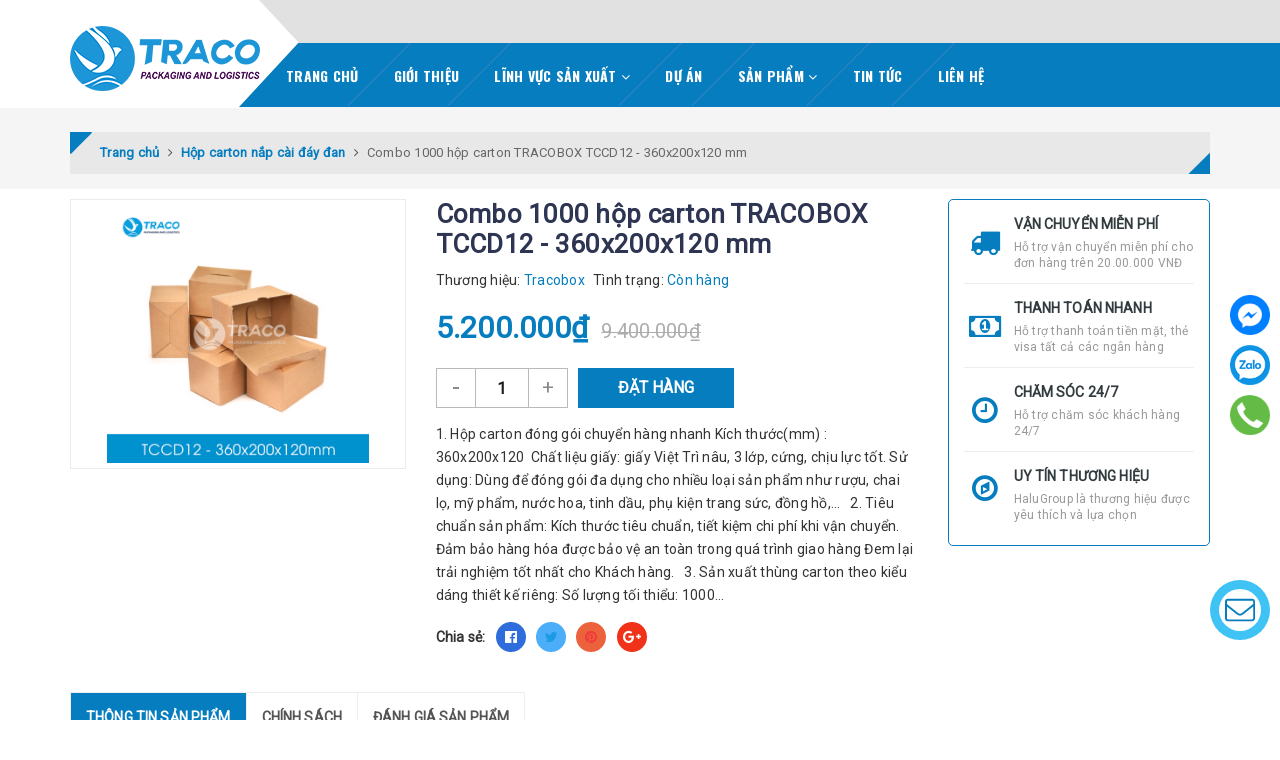

--- FILE ---
content_type: text/html; charset=utf-8
request_url: https://tracopackaging.vn/combo-1000-hop-carton-tracobox-tccd12-360x200x120-mm
body_size: 22445
content:
<!DOCTYPE html>
<html lang="vi">
	<head>
		<meta charset="UTF-8" />
		<meta name="viewport" content="width=device-width, initial-scale=1, maximum-scale=1">			
		<title>
			Combo 1000 hộp carton TRACOBOX TCCD12 - 360x200x120 mm
			
			
			 TRACO GROUP			
		</title>		
		<!-- ================= Page description ================== -->
		<meta name="description" content="1. Hộp carton đóng gói chuyển hàng nhanh Kích thước(mm) : 360x200x120 Chất liệu giấy: giấy Việt Trì nâu, 3 lớp, cứng, chịu lực tốt. Sử dụng: Dùng để đóng gói đa dụng cho nhiều loại sản phẩm như rượu, chai lọ, mỹ phẩm, nước hoa, tinh dầu, phụ kiện trang sức, đồng hồ,... 2. Tiêu chuẩn sản phẩm: Kích thước tiêu chuẩn, tiế">
		<!-- ================= Meta ================== -->
		<meta name="keywords" content="Combo 1000 hộp carton TRACOBOX TCCD12 - 360x200x120 mm, Hộp carton nắp cài đáy đan, Sản phẩm bán chạy, bao bì carton, hộp carton nắp cài 2 bên, hộp carton đựng giày, hộp giày, hộp giấy, hộp giấy carton, hộp lớn, Hộp nắp cài, hộp pizza, in thùng carton, lazada, sản xuất thùng carton, sendo, shopee, thùng carton, thùng carton 3 lớp, thùng carton 5 lớp, thùng carton 7 lớp, thùng carton giá rẻ, thùng carton lớn, thùng đóng hàng, TRACO GROUP, tracopackaging.vn"/>
		<link rel="canonical" href="https://tracopackaging.vn/combo-1000-hop-carton-tracobox-tccd12-360x200x120-mm"/>
		<meta name='revisit-after' content='1 days' />
		<meta name="robots" content="noodp,index,follow" />
		<!-- ================= Favicon ================== -->
		
		<link rel="icon" href="//bizweb.dktcdn.net/100/297/197/themes/763189/assets/favicon.png?1744252790389" type="image/x-icon" />
		
		<!-- Facebook Open Graph meta tags -->
		

	<meta property="og:type" content="product">
	<meta property="og:title" content="Combo 1000 hộp carton TRACOBOX TCCD12 - 360x200x120 mm">
	
		<meta property="og:image" content="http://bizweb.dktcdn.net/thumb/grande/100/297/197/products/bd7ae24fdf915fdfc77ccd65cc411fab-37d73e8a-e759-45ca-b2d1-4b01ad386124.png?v=1532423856580">
		<meta property="og:image:secure_url" content="https://bizweb.dktcdn.net/thumb/grande/100/297/197/products/bd7ae24fdf915fdfc77ccd65cc411fab-37d73e8a-e759-45ca-b2d1-4b01ad386124.png?v=1532423856580">
	
	<meta property="og:price:amount" content="5.200.000">
	<meta property="og:price:currency" content="VND">

<meta property="og:description" content="1. Hộp carton đóng gói chuyển hàng nhanh Kích thước(mm) : 360x200x120 Chất liệu giấy: giấy Việt Trì nâu, 3 lớp, cứng, chịu lực tốt. Sử dụng: Dùng để đóng gói đa dụng cho nhiều loại sản phẩm như rượu, chai lọ, mỹ phẩm, nước hoa, tinh dầu, phụ kiện trang sức, đồng hồ,... 2. Tiêu chuẩn sản phẩm: Kích thước tiêu chuẩn, tiế">
<meta property="og:url" content="https://tracopackaging.vn/combo-1000-hop-carton-tracobox-tccd12-360x200x120-mm">
<meta property="og:site_name" content="TRACO GROUP">	
		
<script type="application/ld+json">
        {
        "@context": "http://schema.org",
        "@type": "BreadcrumbList",
        "itemListElement": 
        [
            {
                "@type": "ListItem",
                "position": 1,
                "item": 
                {
                  "@id": "https://tracopackaging.vn",
                  "name": "Trang chủ"
                }
            },
      
            {
                "@type": "ListItem",
                "position": 2,
                "item": 
                {
                  "@id": "https://tracopackaging.vn/combo-1000-hop-carton-tracobox-tccd12-360x200x120-mm",
                  "name": "Combo 1000 hộp carton TRACOBOX TCCD12 - 360x200x120 mm"
                }
            }
      
        
      
      
      
      
    
        ]
        }
</script>


		<!-- Build Main CSS -->	
		<link href="//bizweb.dktcdn.net/100/297/197/themes/763189/assets/plugin.scss.css?1744252790389" rel="stylesheet" type="text/css" media="all" />	
		<link href="//bizweb.dktcdn.net/100/297/197/themes/763189/assets/base.scss.css?1744252790389" rel="stylesheet" type="text/css" media="all" />		
		<link href="//bizweb.dktcdn.net/100/297/197/themes/763189/assets/style.scss.css?1744252790389" rel="stylesheet" type="text/css" media="all" />	
				
		<link href="//bizweb.dktcdn.net/100/297/197/themes/763189/assets/responsive.scss.css?1744252790389" rel="stylesheet" type="text/css" media="all" />

		<script>			
			var template = 'product';			 
		</script>
		<!-- Bizweb conter for header -->


		<script>
	var Bizweb = Bizweb || {};
	Bizweb.store = 'tracopackaging.mysapo.net';
	Bizweb.id = 297197;
	Bizweb.theme = {"id":763189,"name":"Halugroup","role":"main"};
	Bizweb.template = 'product';
	if(!Bizweb.fbEventId)  Bizweb.fbEventId = 'xxxxxxxx-xxxx-4xxx-yxxx-xxxxxxxxxxxx'.replace(/[xy]/g, function (c) {
	var r = Math.random() * 16 | 0, v = c == 'x' ? r : (r & 0x3 | 0x8);
				return v.toString(16);
			});		
</script>
<script>
	(function () {
		function asyncLoad() {
			var urls = ["//productreviews.sapoapps.vn/assets/js/productreviews.min.js?store=tracopackaging.mysapo.net","https://facebookinbox.sapoapps.vn/Script/index?store=tracopackaging.mysapo.net","//static.zotabox.com/f/8/f8b190aa68e8e659d8b263eb3cd344c1/widgets.js?store=tracopackaging.mysapo.net","//static.zotabox.com/f/8/f8b190aa68e8e659d8b263eb3cd344c1/widgets.js?store=tracopackaging.mysapo.net","//static.zotabox.com/f/8/f8b190aa68e8e659d8b263eb3cd344c1/widgets.js?store=tracopackaging.mysapo.net","//static.zotabox.com/f/8/f8b190aa68e8e659d8b263eb3cd344c1/widgets.js?store=tracopackaging.mysapo.net","https://forms.sapoapps.vn/libs/js/surveyform.min.js?store=tracopackaging.mysapo.net","https://googleshopping.sapoapps.vn/conversion-tracker/global-tag/1973.js?store=tracopackaging.mysapo.net","https://googleshopping.sapoapps.vn/conversion-tracker/event-tag/1973.js?store=tracopackaging.mysapo.net","//static.zotabox.com/f/8/f8b190aa68e8e659d8b263eb3cd344c1/widgets.js?store=tracopackaging.mysapo.net","//static.zotabox.com/f/8/f8b190aa68e8e659d8b263eb3cd344c1/widgets.js?store=tracopackaging.mysapo.net"];
			for (var i = 0; i < urls.length; i++) {
				var s = document.createElement('script');
				s.type = 'text/javascript';
				s.async = true;
				s.src = urls[i];
				var x = document.getElementsByTagName('script')[0];
				x.parentNode.insertBefore(s, x);
			}
		};
		window.attachEvent ? window.attachEvent('onload', asyncLoad) : window.addEventListener('load', asyncLoad, false);
	})();
</script>


<script>
	window.BizwebAnalytics = window.BizwebAnalytics || {};
	window.BizwebAnalytics.meta = window.BizwebAnalytics.meta || {};
	window.BizwebAnalytics.meta.currency = 'VND';
	window.BizwebAnalytics.tracking_url = '/s';

	var meta = {};
	
	meta.product = {"id": 12146006, "vendor": "Tracobox", "name": "Combo 1000 hộp carton TRACOBOX TCCD12 - 360x200x120 mm",
	"type": "Hộp carton nắp cài đáy đan", "price": 5200000 };
	
	
	for (var attr in meta) {
	window.BizwebAnalytics.meta[attr] = meta[attr];
	}
</script>

	
		<script src="/dist/js/stats.min.js?v=96f2ff2"></script>
	



<!-- Global site tag (gtag.js) - Google Analytics -->
<script async src="https://www.googletagmanager.com/gtag/js?id=UA-120534296-1"></script>
<script>
  window.dataLayer = window.dataLayer || [];
  function gtag(){dataLayer.push(arguments);}
  gtag('js', new Date());

  gtag('config', 'UA-120534296-1');
  gtag('config', 'AW-879799509');
</script>

<script>  
window.addEventListener('load',function(){  
  jQuery('[href*="tel:"]').click(function(){
    gtag('event', 'click', {'event_category': 'phone','event_label':jQuery(this).attr('href')});
  })
}) 
</script>
<!-- Global site tag (gtag.js) - Google Analytics -->
<script async src="https://www.googletagmanager.com/gtag/js?id=UA-140651074-4"></script>
<script>
  window.dataLayer = window.dataLayer || [];
  function gtag(){dataLayer.push(arguments);}
  gtag('js', new Date());
 
  gtag('config', 'UA-140651074-4');
</script>

<!-- Global site tag (gtag.js) - Google Ads: 739328728 -->
<script async src="https://www.googletagmanager.com/gtag/js?id=AW-739328728"></script>
<script>
  window.dataLayer = window.dataLayer || [];
  function gtag(){dataLayer.push(arguments);}
  gtag('js', new Date());

  gtag('config', 'AW-739328728');
</script>

<!-- Event snippet for tracobox.vn conversion page -->
<script>
  gtag('event', 'conversion', {'send_to': 'AW-739328728/UwpFCMa58csBENiFxeAC'});
</script>

<!-- Google Tag Manager -->
<script>(function(w,d,s,l,i){w[l]=w[l]||[];w[l].push({'gtm.start':
new Date().getTime(),event:'gtm.js'});var f=d.getElementsByTagName(s)[0],
j=d.createElement(s),dl=l!='dataLayer'?'&l='+l:'';j.async=true;j.src=
'https://www.googletagmanager.com/gtm.js?id='+i+dl;f.parentNode.insertBefore(j,f);
})(window,document,'script','dataLayer','GTM-N3TSXBD');</script>
<!-- End Google Tag Manager -->
<script>

	window.enabled_enhanced_ecommerce = false;

</script>

<script>

	try {
		
				gtag('event', 'view_item', {
					event_category: 'engagement',
					event_label: "Combo 1000 hộp carton TRACOBOX TCCD12 - 360x200x120 mm"
				});
		
	} catch(e) { console.error('UA script error', e);}
	

</script>






<script>
	var eventsListenerScript = document.createElement('script');
	eventsListenerScript.async = true;
	
	eventsListenerScript.src = "/dist/js/store_events_listener.min.js?v=1b795e9";
	
	document.getElementsByTagName('head')[0].appendChild(eventsListenerScript);
</script>





	
		<script>var ProductReviewsAppUtil=ProductReviewsAppUtil || {};</script>
	</head>
	<body>		

		<!-- Main content -->
		
<div class="fixed-right">
    <a target="_blank" href="https://m.me/ThungCartonTraco" title="Facebook">
        <img src="//bizweb.dktcdn.net/100/297/197/themes/763189/assets/icon-menu-right1.png?1744252790389" alt="icon">
    </a>
    <a href="https://zalo.me/0979223664" title="Zalo">
        <img src="//bizweb.dktcdn.net/100/297/197/themes/763189/assets/icon-menu-right2.png?1744252790389" alt="icon">
    </a>
    <a href="tel:0979223664" title="0979223664" class="phone">
        <img src="//bizweb.dktcdn.net/100/297/197/themes/763189/assets/icon-menu-right3.png?1744252790389" alt="icon">
    </a>
</div>

<header class="header sticker">	
	<div class="middle-header">
		<div class="container">
			<div class="header-main">
				<div class="menu-bar hidden-lg">
					<i class="fa fa-bars" aria-hidden="true"></i>
				</div>
				<div class="logo">
					
					<a href="/" class="logo-wrapper " title="TRACO GROUP">		
						<img class="img-responsive" src="//bizweb.dktcdn.net/thumb/medium/100/297/197/themes/763189/assets/logo.png?1744252790389"  alt="TRACO GROUP">
					</a>
											
				</div>
				<div class="box-right" style="visibility: hidden;">
					<div class="search" onclick="">
						<i class="fa fa-search"></i>
						<div class="header_search search_form">
	<form class="input-group search-bar search_form" action="/search" method="get" role="search">		
		<input type="search" name="query" value="" placeholder="Tìm kiếm ... " class="input-group-field st-default-search-input search-text" autocomplete="off">
		<span class="input-group-btn">
			<button class="btn icon-fallback-text">
				<i class="fa fa-search"></i>
			</button>
		</span>
	</form>
</div>
					</div>
					<div class="mini-cart text-xs-center" onclick="">
						<div class="heading-cart">
							<a href="/cart"  title="Giỏ hàng">
								<i class="fa fa-shopping-cart"></i> <span class="cartCount count_item_pr" id="cart-total"></span>
							</a>
						</div>	
						<div class="top-cart-content hidden-sm hidden-xs">					
							<ul id="cart-sidebar" class="mini-products-list count_li">
								<li class="list-item">
									<ul></ul>
								</li>
								<li class="action">
									<ul>
										<li class="li-fix-1">
											<div class="top-subtotal">
												Tổng tiền thanh toán: 
												<span class="price"></span>
											</div>
										</li>
										<li class="li-fix-2" style="">
											<div class="actions">
												<a href="/cart" class="btn btn-primary"  title="Giỏ hàng">
													<span>Giỏ hàng</span>
												</a>
												<a href="/checkout" class="btn btn-checkout btn-gray" title="Thanh toán ">
													<span>Thanh toán</span>
												</a>
											</div>
										</li>
									</ul>
								</li>
							</ul>
						</div>
					</div>
					<div class="box-user" onclick="">
						<i class="fa fa-user"></i>
						<ul class="f-left account-topbar">
							
							<li><a href="/account/login" title="Đăng nhập">Đăng nhập</a></li>
							<li><a href="/account/register" title="Đăng ký">Đăng ký</a></li>
								
						</ul>
					</div>
				</div>
			</div>
		</div>
	</div>
</header>
<div class="main-nav">
	<div class="container">
		<nav>
	<ul id="nav" class="nav hidden-sm hidden-xs">
		
		
		
		
		<li class="hidden-sm hidden-xs nav-item "><a class="nav-link" href="/" title="TRANG CHỦ">TRANG CHỦ</a></li>
		
		
		
		
		
		<li class="hidden-sm hidden-xs nav-item "><a class="nav-link" href="/gioi-thieu" title="GIỚI THIỆU">GIỚI THIỆU</a></li>
		
		
		
		
		
		<li class="hidden-sm hidden-xs nav-item  has-dropdown">
			<a href="/san-xuat" title="LĨNH VỰC SẢN XUẤT" class="nav-link">LĨNH VỰC SẢN XUẤT <i class="fa fa-angle-down" data-toggle="dropdown"></i></a>			
						
			<ul class="dropdown-menu">
				
				
				<li class="nav-item-lv2">
					<a class="nav-link" title="Thùng carton 3 lớp" href="/thung-carton-bia-carton-3-lop">Thùng carton 3 lớp</a>
				</li>
				
				
				
				<li class="nav-item-lv2">
					<a class="nav-link" title="Thùng carton 5 lớp" href="https://tracopackaging.vn/thung-carton-5-lop-1">Thùng carton 5 lớp</a>
				</li>
				
				
				
				<li class="nav-item-lv2">
					<a class="nav-link" title="Thùng carton 7 lớp" href="https://tracopackaging.vn/thung-carton-7-lop-1">Thùng carton 7 lớp</a>
				</li>
				
				
				
				<li class="nav-item-lv2">
					<a class="nav-link" title="Bìa Tấm carton" href="https://tracopackaging.vn/bia-tam-carton">Bìa Tấm carton</a>
				</li>
				
				
				
				<li class="nav-item-lv2">
					<a class="nav-link" title="Hộp Giấy In Offset" href="https://tracopackaging.vn/hop-giay-hop-carton">Hộp Giấy In Offset</a>
				</li>
				
				
				
				<li class="nav-item-lv2">
					<a class="nav-link" title="Hộp Carton Bồi In Offset" href="https://tracopackaging.vn/hop-carton-boi-in-offset">Hộp Carton Bồi In Offset</a>
				</li>
				
				

			</ul>
			
		</li>
		
		
		
		
		
		<li class="hidden-sm hidden-xs nav-item "><a class="nav-link" href="/du-an-thung-carton-theo-nganh" title="DỰ ÁN">DỰ ÁN</a></li>
		
		
		
		
		
		<li class="hidden-sm hidden-xs nav-item  has-dropdown">
			<a href="/collections/all" title="SẢN PHẨM" class="nav-link">SẢN PHẨM <i class="fa fa-angle-down" data-toggle="dropdown"></i></a>			
						
			<ul class="dropdown-menu">
				
				
				<li class="nav-item-lv2">
					<a class="nav-link" title="Hộp carton nắp đối khẩu" href="/hop-carton-thong-dung-nap-doi-khau">Hộp carton nắp đối khẩu</a>
				</li>
				
				
				
				<li class="nav-item-lv2">
					<a class="nav-link" title="Hộp carton nắp cài đáy đan" href="/hop-carton-nap-cai-day-dan">Hộp carton nắp cài đáy đan</a>
				</li>
				
				
				
				<li class="nav-item-lv2">
					<a class="nav-link" title="Hộp carton nắp cài 2 bên" href="/hop-carton-nap-cai-2-ben">Hộp carton nắp cài 2 bên</a>
				</li>
				
				
				
				<li class="nav-item-lv2">
					<a class="nav-link" title="Hộp carton nắp cài liền" href="/hop-carton-nap-cai-lien">Hộp carton nắp cài liền</a>
				</li>
				
				
				
				<li class="nav-item-lv2">
					<a class="nav-link" title="Hộp carton đựng Pizza" href="/hop-carton-dung-pizza">Hộp carton đựng Pizza</a>
				</li>
				
				
				
				<li class="nav-item-lv2">
					<a class="nav-link" title="Hộp carton đựng giày" href="/hop-carton-dung-giay">Hộp carton đựng giày</a>
				</li>
				
				

			</ul>
			
		</li>
		
		
		
		
		
		<li class="hidden-sm hidden-xs nav-item "><a class="nav-link" href="/tin-tuc" title="TIN TỨC">TIN TỨC</a></li>
		
		
		
		
		
		<li class="hidden-sm hidden-xs nav-item "><a class="nav-link" href="/lien-he" title="LIÊN HỆ">LIÊN HỆ</a></li>
		
		

		<!-- menu mobile -->
		
		
		<li class="hidden-lg hidden-md nav-item "><a class="nav-link" href="/" title="TRANG CHỦ">TRANG CHỦ</a></li>
		
		
		
		<li class="hidden-lg hidden-md nav-item "><a class="nav-link" href="/gioi-thieu" title="GIỚI THIỆU">GIỚI THIỆU</a></li>
		
		
		
		<li class="hidden-lg hidden-md nav-item  has-dropdown">
			<a href="/san-xuat" title="LĨNH VỰC SẢN XUẤT" class="nav-link">LĨNH VỰC SẢN XUẤT <i class="fa fa-angle-down" data-toggle="dropdown"></i></a>			

			<ul class="dropdown-menu">
				
				
				<li class="nav-item-lv2">
					<a class="nav-link" title="Thùng carton 3 lớp" href="/thung-carton-bia-carton-3-lop">Thùng carton 3 lớp</a>
				</li>
				
				
				
				<li class="nav-item-lv2">
					<a class="nav-link" title="Thùng carton 5 lớp" href="https://tracopackaging.vn/thung-carton-5-lop-1">Thùng carton 5 lớp</a>
				</li>
				
				
				
				<li class="nav-item-lv2">
					<a class="nav-link" title="Thùng carton 7 lớp" href="https://tracopackaging.vn/thung-carton-7-lop-1">Thùng carton 7 lớp</a>
				</li>
				
				
				
				<li class="nav-item-lv2">
					<a class="nav-link" title="Bìa Tấm carton" href="https://tracopackaging.vn/bia-tam-carton">Bìa Tấm carton</a>
				</li>
				
				
				
				<li class="nav-item-lv2">
					<a class="nav-link" title="Hộp Giấy In Offset" href="https://tracopackaging.vn/hop-giay-hop-carton">Hộp Giấy In Offset</a>
				</li>
				
				
				
				<li class="nav-item-lv2">
					<a class="nav-link" title="Hộp Carton Bồi In Offset" href="https://tracopackaging.vn/hop-carton-boi-in-offset">Hộp Carton Bồi In Offset</a>
				</li>
				
				

			</ul>
		</li>
		
		
		
		<li class="hidden-lg hidden-md nav-item "><a class="nav-link" href="/du-an-thung-carton-theo-nganh" title="DỰ ÁN">DỰ ÁN</a></li>
		
		
		
		<li class="hidden-lg hidden-md nav-item  has-dropdown">
			<a href="/collections/all" title="SẢN PHẨM" class="nav-link">SẢN PHẨM <i class="fa fa-angle-down" data-toggle="dropdown"></i></a>			

			<ul class="dropdown-menu">
				
				
				<li class="nav-item-lv2">
					<a class="nav-link" title="Hộp carton nắp đối khẩu" href="/hop-carton-thong-dung-nap-doi-khau">Hộp carton nắp đối khẩu</a>
				</li>
				
				
				
				<li class="nav-item-lv2">
					<a class="nav-link" title="Hộp carton nắp cài đáy đan" href="/hop-carton-nap-cai-day-dan">Hộp carton nắp cài đáy đan</a>
				</li>
				
				
				
				<li class="nav-item-lv2">
					<a class="nav-link" title="Hộp carton nắp cài 2 bên" href="/hop-carton-nap-cai-2-ben">Hộp carton nắp cài 2 bên</a>
				</li>
				
				
				
				<li class="nav-item-lv2">
					<a class="nav-link" title="Hộp carton nắp cài liền" href="/hop-carton-nap-cai-lien">Hộp carton nắp cài liền</a>
				</li>
				
				
				
				<li class="nav-item-lv2">
					<a class="nav-link" title="Hộp carton đựng Pizza" href="/hop-carton-dung-pizza">Hộp carton đựng Pizza</a>
				</li>
				
				
				
				<li class="nav-item-lv2">
					<a class="nav-link" title="Hộp carton đựng giày" href="/hop-carton-dung-giay">Hộp carton đựng giày</a>
				</li>
				
				

			</ul>
		</li>
		
		
		
		<li class="hidden-lg hidden-md nav-item "><a class="nav-link" href="/tin-tuc" title="TIN TỨC">TIN TỨC</a></li>
		
		
		
		<li class="hidden-lg hidden-md nav-item "><a class="nav-link" href="/lien-he" title="LIÊN HỆ">LIÊN HỆ</a></li>
		
		
	</ul>
	
	<ul class="nav hidden-lg nav-mobile">
		
		
		<li class="nav-item">
			<a class="nav-link" href="/" title="TRANG CHỦ">
				TRANG CHỦ
			</a>
		</li>
		
		
		
		<li class="nav-item">
			<a class="nav-link" href="/gioi-thieu" title="GIỚI THIỆU">
				GIỚI THIỆU
			</a>
		</li>
		
		
		
		<li class="nav-item">
			<a href="/san-xuat" class="nav-link" title="LĨNH VỰC SẢN XUẤT">
				 LĨNH VỰC SẢN XUẤT 
			</a>
			<span class="open-close2">
				<i class="fa fa-angle-down" aria-hidden="true"></i>
			</span>
			<ul class="sub-menu-1" style="display: none">
				
				
				<li class="nav-item-lv2">
					<a class="nav-link" href="/thung-carton-bia-carton-3-lop" title="Thùng carton 3 lớp">
						<span>Thùng carton 3 lớp</span>
					</a>
				</li>
				
				
				
				<li class="nav-item-lv2">
					<a class="nav-link" href="https://tracopackaging.vn/thung-carton-5-lop-1" title="Thùng carton 5 lớp">
						<span>Thùng carton 5 lớp</span>
					</a>
				</li>
				
				
				
				<li class="nav-item-lv2">
					<a class="nav-link" href="https://tracopackaging.vn/thung-carton-7-lop-1" title="Thùng carton 7 lớp">
						<span>Thùng carton 7 lớp</span>
					</a>
				</li>
				
				
				
				<li class="nav-item-lv2">
					<a class="nav-link" href="https://tracopackaging.vn/bia-tam-carton" title="Bìa Tấm carton">
						<span>Bìa Tấm carton</span>
					</a>
				</li>
				
				
				
				<li class="nav-item-lv2">
					<a class="nav-link" href="https://tracopackaging.vn/hop-giay-hop-carton" title="Hộp Giấy In Offset">
						<span>Hộp Giấy In Offset</span>
					</a>
				</li>
				
				
				
				<li class="nav-item-lv2">
					<a class="nav-link" href="https://tracopackaging.vn/hop-carton-boi-in-offset" title="Hộp Carton Bồi In Offset">
						<span>Hộp Carton Bồi In Offset</span>
					</a>
				</li>
				
				
			</ul>
		</li>
		
		
		
		<li class="nav-item">
			<a class="nav-link" href="/du-an-thung-carton-theo-nganh" title="DỰ ÁN">
				DỰ ÁN
			</a>
		</li>
		
		
		
		<li class="nav-item">
			<a href="/collections/all" class="nav-link" title="SẢN PHẨM">
				 SẢN PHẨM 
			</a>
			<span class="open-close2">
				<i class="fa fa-angle-down" aria-hidden="true"></i>
			</span>
			<ul class="sub-menu-1" style="display: none">
				
				
				<li class="nav-item-lv2">
					<a class="nav-link" href="/hop-carton-thong-dung-nap-doi-khau" title="Hộp carton nắp đối khẩu">
						<span>Hộp carton nắp đối khẩu</span>
					</a>
				</li>
				
				
				
				<li class="nav-item-lv2">
					<a class="nav-link" href="/hop-carton-nap-cai-day-dan" title="Hộp carton nắp cài đáy đan">
						<span>Hộp carton nắp cài đáy đan</span>
					</a>
				</li>
				
				
				
				<li class="nav-item-lv2">
					<a class="nav-link" href="/hop-carton-nap-cai-2-ben" title="Hộp carton nắp cài 2 bên">
						<span>Hộp carton nắp cài 2 bên</span>
					</a>
				</li>
				
				
				
				<li class="nav-item-lv2">
					<a class="nav-link" href="/hop-carton-nap-cai-lien" title="Hộp carton nắp cài liền">
						<span>Hộp carton nắp cài liền</span>
					</a>
				</li>
				
				
				
				<li class="nav-item-lv2">
					<a class="nav-link" href="/hop-carton-dung-pizza" title="Hộp carton đựng Pizza">
						<span>Hộp carton đựng Pizza</span>
					</a>
				</li>
				
				
				
				<li class="nav-item-lv2">
					<a class="nav-link" href="/hop-carton-dung-giay" title="Hộp carton đựng giày">
						<span>Hộp carton đựng giày</span>
					</a>
				</li>
				
				
			</ul>
		</li>
		
		
		
		<li class="nav-item">
			<a class="nav-link" href="/tin-tuc" title="TIN TỨC">
				TIN TỨC
			</a>
		</li>
		
		
		
		<li class="nav-item">
			<a class="nav-link" href="/lien-he" title="LIÊN HỆ">
				LIÊN HỆ
			</a>
		</li>
		
		
	</ul>
</nav>	
	</div>
</div>
		<script src="//bizweb.dktcdn.net/100/297/197/themes/763189/assets/jquery-2.2.3.min.js?1744252790389" type="text/javascript"></script>
		






























<section class="bread-crumb">
	<span class="crumb-border"></span>
	<div class="container">
		<div class="row">
			<div class="col-xs-12 a-left">
				<div class="breadcrumb-container">
					<ul class="breadcrumb" vocab="http://schema.org/" typeof="BreadcrumbList">					
						<li class="home" property="itemListElement" typeof="ListItem">
							<a property="item" typeof="WebPage" href="/" title="Trang chủ" ><span property="name">Trang chủ</span></a>	
							<meta property="position" content="1">
							<i class="fa fa-angle-right" aria-hidden="true"></i>
						</li>
						
						
						<li property="itemListElement" typeof="ListItem">
							<a property="item" typeof="WebPage" href="/hop-carton-nap-cai-day-dan" title="Hộp carton nắp cài đáy đan"><span property="name">Hộp carton nắp cài đáy đan</span></a>						
							<meta property="position" content="2">
							<i class="fa fa-angle-right" aria-hidden="true"></i>
						</li>
						
						<li property="itemListElement" typeof="ListItem">
							<strong property="item" typeof="WebPage"><span property="name">Combo 1000 hộp carton TRACOBOX TCCD12 - 360x200x120 mm</span></strong>
							<meta property="position" content="3">
						<li>
						
					</ul>
					<div class="title-page hidden">Combo 1000 hộp carton TRACOBOX TCCD12 - 360x200x120 mm</div>
				</div>
			</div>
		</div>
	</div>
</section>
<section class="product" itemscope itemtype="https://schema.org/Product">
	<meta itemprop="name" content="Combo 1000 hộp carton TRACOBOX TCCD12 - 360x200x120 mm">
	<meta itemprop="url" content="//tracopackaging.vn/combo-1000-hop-carton-tracobox-tccd12-360x200x120-mm">
	<meta itemprop="image" content="http://bizweb.dktcdn.net/thumb/grande/100/297/197/products/bd7ae24fdf915fdfc77ccd65cc411fab-37d73e8a-e759-45ca-b2d1-4b01ad386124.png?v=1532423856580">
	
	<meta itemprop="model" content="">
	

	<meta itemprop="description" content="1. Hộp carton đóng gói chuyển hàng nhanh
Kích thước(mm) : 360x200x120&nbsp;
Chất liệu giấy: giấy Việt Trì nâu, 3 lớp, cứng,...">

	<div class="container">
		<div class="row">
			<div class="col-lg-12 details-product">
				<div class="row">
					<div class="col-md-9">
						<div class="row">
							<div class="col-xs-12 col-sm-12 col-lg-5 col-md-5">
								<div class="relative product-image-block no-thum">
									<div class="large-image">
										<a href="//bizweb.dktcdn.net/thumb/1024x1024/100/297/197/products/bd7ae24fdf915fdfc77ccd65cc411fab-37d73e8a-e759-45ca-b2d1-4b01ad386124.png?v=1532423856580" class="large_image_url" data-rel="prettyPhoto[product-gallery]">
											
											<img id="zoom_01" class="img-responsive center-block has-zoom" src="//bizweb.dktcdn.net/thumb/grande/100/297/197/products/bd7ae24fdf915fdfc77ccd65cc411fab-37d73e8a-e759-45ca-b2d1-4b01ad386124.png?v=1532423856580" alt="combo-1000-hop-carton-tracobox-tccd12-360x200x120-mm">
											
										</a>
										<div class="hidden">
											
										</div>
									</div>
									
								</div>
							</div>
							<div class="col-xs-12 col-sm-12 col-md-7 col-lg-7 details-pro">
								<h1 class="title-head" itemprop="name">Combo 1000 hộp carton TRACOBOX TCCD12 - 360x200x120 mm</h1>
								<div class="details-sticky details-pro">
									<div itemprop="offers" itemscope itemtype="http://schema.org/Offer">
										<link itemprop="availability" href="http://schema.org/InStock" />
										<div class="information">
											<p><span>Thương hiệu:</span> Tracobox</p>
											<p  class="inventory_quantity">
												<span>Tình trạng: </span>
												
												
												
												
												Còn hàng
												
												
												
												
											</p>

										</div>
										<div class="price-box clearfix">
											
											<span class="special-price ">
												<span class="price product-price">5.200.000₫</span>
												<meta itemprop="price" content="5200000">
												<meta itemprop="priceCurrency" content="VND">
											</span> <!-- Giá Khuyến mại -->
											
											<span class="old-price " itemprop="priceSpecification" itemscope itemtype="https://schema.org/priceSpecification">
												<del class="price product-price-old z1" >9.400.000₫</del>
												<meta itemprop="price" content="9400000">
												<meta itemprop="priceCurrency" content="VND">
											</span> <!-- Giá gốc -->
											
											
										</div>
									</div>
									<div class="form-product">
										<form enctype="multipart/form-data" id="add-to-cart-form" action="/cart/add" method="post" class="form-inline">
											
											<div class="box-variant clearfix ">
												
												<input type="hidden" name="variantId" value="19717531" />
												
											</div>
											<div class="form-group form-groupx">
												
												<div class="custom custom-btn-number form-control ">
													<span class="quantity-span hidden">Số lượng:</span>
													<span class="qtyminus" data-field="quantity">-</span>
													<input type="text" class="input-text qty" data-field='quantity' title="Só lượng" value="1" maxlength="3" id="qty" name="quantity" onkeypress="if ( isNaN(this.value + String.fromCharCode(event.keyCode) )) return false;" onChange="if(this.value == 0)this.value=1;">
													<span class="qtyplus" data-field="quantity">+</span>
												</div>
												
												
												<button type="submit" class="btn btn-lg btn-gray btn-cart btn_buy add_to_cart">
													<span>Đặt hàng</span>
												</button>
												
											</div>
										</form>

									</div>
								</div>
								
								<div class="product-summary">
									<div class="rte margin-bottom-0">
										
										1. Hộp carton đóng gói chuyển hàng nhanh
Kích thước(mm) : 360x200x120&nbsp;
Chất liệu giấy: giấy Việt Trì nâu, 3 lớp, cứng, chịu lực tốt.
Sử dụng: Dùng để đóng gói đa dụng cho nhiều loại sản phẩm như rượu, chai lọ, mỹ phẩm, nước hoa, tinh dầu, phụ kiện trang sức, đồng hồ,...
&nbsp;
2. Tiêu chuẩn sản phẩm:
Kích thước tiêu chuẩn, tiết kiệm chi phí khi vận chuyển.
Đảm bảo hàng hóa được bảo vệ an toàn trong quá trình giao hàng
Đem lại trải nghiệm tốt nhất cho Khách hàng.
&nbsp;
3. Sản xuất thùng carton theo kiểu dáng thiết kế riêng:
Số lượng tối thiểu: 1000...
										
									</div>
								</div>
								

								
								<div class="social-sharing">
									





<div class="social-media" data-permalink="https://tracopackaging.vn/combo-1000-hop-carton-tracobox-tccd12-360x200x120-mm">
	<label>Chia sẻ: </label>
	
	<a target="_blank" href="//www.facebook.com/sharer.php?u=https://tracopackaging.vn/combo-1000-hop-carton-tracobox-tccd12-360x200x120-mm" class="share-facebook" title="Chia sẻ lên Facebook">
		<i class="fa fa-facebook-official"></i>
	</a>
	

	
	<a target="_blank" href="//twitter.com/share?url=https://tracopackaging.vn/combo-1000-hop-carton-tracobox-tccd12-360x200x120-mm" class="share-twitter" title="Chia sẻ lên Twitter">
		<i class="fa fa-twitter"></i>
	</a>
	

	
	<a target="_blank" href="//pinterest.com/pin/create/button/?url=https://tracopackaging.vn/combo-1000-hop-carton-tracobox-tccd12-360x200x120-mm&amp;media=http://bizweb.dktcdn.net/thumb/1024x1024/100/297/197/products/bd7ae24fdf915fdfc77ccd65cc411fab-37d73e8a-e759-45ca-b2d1-4b01ad386124.png?v=1532423856580" class="share-pinterest" title="Chia sẻ lên pinterest">
		<i class="fa fa-pinterest"></i>
	</a>
	

	

	
	<a target="_blank" href="//plus.google.com/share?url=https://tracopackaging.vn/combo-1000-hop-carton-tracobox-tccd12-360x200x120-mm" class="share-google" title="+1">
		<i class="fa fa-google-plus"></i>
	</a>
	
</div>
								</div>
								
							</div>

						</div>
					</div>
					<div class="col-md-3">
						<div class="shipping-product">
							
							
							
							
							<div class="item">
								<span class="icon"><i class="fa fa-truck"></i></span>
								<div class="text">
									<h3>Vận chuyển miễn phí</h3>
									<p>Hỗ trợ vận chuyển miễn phí cho đơn hàng trên 20.00.000 VNĐ</p>
								</div>
							</div>
							
							
							
							
							<div class="item">
								<span class="icon"><i class="fa fa-money"></i></span>
								<div class="text">
									<h3>Thanh toán nhanh</h3>
									<p>Hỗ trợ thanh toán tiền mặt, thẻ visa tất cả các ngân hàng</p>
								</div>
							</div>
							
							
							
							
							<div class="item">
								<span class="icon"><i class="fa fa-clock-o"></i></span>
								<div class="text">
									<h3>Chăm sóc 24/7</h3>
									<p>Hỗ trợ chăm sóc khách hàng 24/7</p>
								</div>
							</div>
							
							
							
							
							<div class="item">
								<span class="icon"><i class="fa fa-compass"></i></span>
								<div class="text">
									<h3>Uy tín thương hiệu</h3>
									<p>HaluGroup là thương hiệu được yêu thích và lựa chọn</p>
								</div>
							</div>
							
						</div>
					</div>
				</div>
				<div class="row">
					
					<div class="col-xs-12 col-lg-12 col-md-12 margin-top-40 margin-bottom-30">
						<!-- Nav tabs -->
						<div class="product-tab e-tabs">
							<ul class="tabs tabs-title clearfix">
								
								<li class="tab-link" data-tab="tab-1">
									<h4><span>Thông tin sản phẩm</span></h4>
								</li>
								
								
								<li class="tab-link" data-tab="tab-2">
									<h4><span>Chính sách</span></h4>
								</li>
								
								
								<li class="tab-link" data-tab="tab-3">
									<h4><span>Đánh giá sản phẩm</span></h4>
								</li>
								
							</ul>
							
							<div id="tab-1" class="tab-content">
								<div class="rte">
									
									<p><strong>1. Hộp carton đóng gói chuyển hàng nhanh</strong></p>
<p>Kích thước(mm) : 360x200x120&nbsp;</p>
<p>Chất liệu giấy: giấy Việt Trì nâu, 3 lớp, cứng, chịu lực tốt.</p>
<p>Sử dụng: Dùng để đóng gói đa dụng cho nhiều loại sản phẩm như rượu, chai lọ, mỹ phẩm, nước hoa, tinh dầu, phụ kiện trang sức, đồng hồ,...</p>
<p>&nbsp;</p>
<p><b>2. Tiêu chuẩn sản phẩm:</b></p>
<p>Kích thước tiêu chuẩn, tiết kiệm chi phí khi vận chuyển.</p>
<p>Đảm bảo hàng hóa được bảo vệ an toàn trong quá trình giao hàng</p>
<p>Đem lại trải nghiệm tốt nhất cho Khách hàng.</p>
<p>&nbsp;</p>
<p><b>3. Sản xuất thùng carton theo kiểu dáng thiết kế riêng:</b></p>
<p>Số lượng tối thiểu: 1000 hộp/size</p>
<p>Miễn phí in ấn một màu</p>
<p>Thời gian sản xuất từ 4 đến 6 ngày</p>
<p><img data-thumb="original" src="//bizweb.dktcdn.net/100/297/197/products/tccd12-7d69a0d6-1bf3-4a25-bb56-77c201403c77.png?v=1530859139730" style="width: 250px; height: 246px;" />&nbsp;<img data-thumb="original" original-height="1162" original-width="1182" src="//bizweb.dktcdn.net/100/297/197/products/tccd11-dcdfcc7e-f856-45d3-b2f2-bbccd69b6caf-59a41e0f-cee1-49a1-b74b-acb301f52882.png?v=1531299419620" style="width: 250px; height: 246px;" />&nbsp;<img data-thumb="original" original-height="1162" original-width="1182" src="//bizweb.dktcdn.net/100/297/197/products/tccd13-d0467f3e-4491-449b-a0f0-0ad4e820e849-938d4493-8207-4d11-8d8d-54bbeec4f42e-9289b2e5-2c33-460c-881f-fab6fdf50e40-1e56aa04-c64d-44c1-92eb-aea93cbec783-1c2cd22b-600e-43fc-bde3-1bb496d64974.png?v=1531299360850" style="width: 250px; height: 246px;" /></p>
<p><em>&gt;&gt; Xem thêm:<span style="color:#3498db;">&nbsp;</span><a href="http://tracobox.vn/hop-carton-thong-dung-nap-doi-khau"><span style="color:#3498db;">Hộp carton nắp đối khẩu</span></a><span style="color:#3498db;">,&nbsp;</span><a href="https://tracopackaging.vn/hop-carton-nap-cai-day-dan"><span style="color:#3498db;">Hộp carton n</span></a><a href="https://tracobox.vn/hop-carton-nap-cai-lien"><span style="color:#3498db;">ắp cài&nbsp;liền</span></a><span style="color:#3498db;">,&nbsp;</span><a href="https://tracobox.vn/hop-carton-dung-giay"><span style="color:#3498db;">Hộp carton đựng giày</span></a></em></p>
									
								</div>
								<h2><span style="font-size:18px;"><span style="color:#2980b9;"><strong>CÔNG TY CP VẬN TẢI VÀ BAO BÌ TRACO</strong></span></span></h2>
<p><strong><span style="line-height:2;"><span style="font-size:14px;">Tư vấn báo giá:&nbsp;<a href="tel:0989689433"><span style="color:#2980b9;">0989689433</span></a><span style="color:#2980b9;">&nbsp;/&nbsp;</span><a href="tel:0979223664"><span style="color:#2980b9;">0979223664</span></a><span style="color:#2980b9;">&nbsp;/&nbsp;</span><a href="tel:0976886441"><span style="color:#2980b9;">0976886441</span></a></span></span><br />
<span style="line-height:2;"><span style="font-size:14px;">Hotline:&nbsp;<span style="color:#3498db;">&nbsp;</span><a href="tel:0915577098"><span style="color:#2980b9;">0915577098</span></a><span style="color:#2980b9;">&nbsp;/ </span><a href="tel:0989344360"><span style="color:#2980b9;">0989344360</span></a>&nbsp;/&nbsp;</span></span><span style="line-height:2;"><span style="font-size:14px;">Email:&nbsp;<a href="mailto:kinhdoanh@tracogroup.com.vn"><span style="color:#2980b9;">kinhdoanh@tracogroup.com.vn</span></a><br />
Trụ sở:&nbsp;Số 13 Dãy N05 Khu Đô Thị Sài Đồng, Phúc Đồng, Long Biên, Hà Nội<br />
Nhà máy:&nbsp;Lô D1A Khu CN Hapro, Lệ Chi, Gia Lâm,&nbsp;Hà Nội</span></span></strong></p>
							</div>
							
							
							<div id="tab-2" class="tab-content ">
								Nội dung tùy chỉnh viết ở đây
							</div>
							
							
							<div id="tab-3" class="tab-content">
								<div id="bizweb-product-reviews" class="bizweb-product-reviews" data-id="12146006">
    
</div>
							</div>
							
						</div>

					</div>
					
				</div>
				

				
				
				
				<div class="related-product pt-30">
					<div class="title-text">
						<h2><a href="/hop-carton-nap-cai-day-dan" title="Sản phẩm liên quan">Sản phẩm liên quan</a></h2>
					</div>
					<div class="products  owl-carousel owl-theme products-view-grid" data-nav="true" data-lg-items="4" data-md-items="4" data-sm-items="3" data-xs-items="3" data-xss-items="2" data-margin="10">
						
						
						
						























<div class="product-box on-sale-box ">
    <div class="product-thumbnail">
        
        
		<div class="sale-flash">
55%
</div>
        
        
        <a href="/combo-2000-hop-carton-tracobox-tccd16-250x105x105-mm" title="Combo 2000 Hộp carton TRACOBOX TCCD16 - 250X105X105 mm" class="image_thumb">
            
            <img class="img-responsive center-block " src="//bizweb.dktcdn.net/100/297/197/themes/763189/assets/loading.svg?1744252790389"  data-lazyload="//bizweb.dktcdn.net/thumb/large/100/297/197/products/139023126337bc1fdf84c435f295e454-cf2356ac-ae89-430f-b544-52b832b2ca41.png?v=1532422979883" alt="Combo 2000 Hộp carton TRACOBOX TCCD16 - 250X105X105 mm">
            
        </a>

        <div class="product-action clearfix hidden-md hidden-sm hidden-xs">
            <form action="/cart/add" method="post" class="variants form-nut-grid" data-id="product-actions-12229367" enctype="multipart/form-data">
				
				<input type="hidden" name="variantId" value="19716254" />
				<button class="btn-buy btn-cart btn btn-gray   left-to add_to_cart" title="Mua hàng"><span><i class="fa fa-cart-plus" aria-hidden="true"></i></span>
				</button>
				
            </form>
        </div>

        
        <a href="/combo-2000-hop-carton-tracobox-tccd16-250x105x105-mm" data-handle="combo-2000-hop-carton-tracobox-tccd16-250x105x105-mm" class="btn-white btn_view btn right-to quick-view" title="Xem nhanh">
            <i class="fa fa-eye"></i>
        </a>
        
    </div>
    <div class="product-info a-left">
        <h3 class="product-name text2line"><a href="/combo-2000-hop-carton-tracobox-tccd16-250x105x105-mm" title="Combo 2000 Hộp carton TRACOBOX TCCD16 - 250X105X105 mm">Combo 2000 Hộp carton TRACOBOX TCCD16 - 250X105X105 mm</a></h3>
        
        
        
        
        <div class="price-box clearfix">
            <div class="special-price">
                <span class="price product-price">6.000.000₫</span>
            </div>
            
            <div class="old-price">
			<span class="price product-price-old">
				13.200.000₫
			</span>
            </div>
            
        </div>
        
        
      	<div class="bizweb-product-reviews-badge" data-id="12229367"></div>
    </div>



</div>
						
						
						
						























<div class="product-box on-sale-box ">
    <div class="product-thumbnail">
        
        
		<div class="sale-flash">
53%
</div>
        
        
        <a href="/combo-1000-hop-carton-tracobox-tccd16-250x105x105-mm" title="Combo 1000 Hộp carton TRACOBOX TCCD16 - 250X105X105 mm" class="image_thumb">
            
            <img class="img-responsive center-block " src="//bizweb.dktcdn.net/100/297/197/themes/763189/assets/loading.svg?1744252790389"  data-lazyload="//bizweb.dktcdn.net/thumb/large/100/297/197/products/tccd16-0304e49f-0565-469e-a72f-16eba68fec68-223bfba5-a721-4e24-93c8-9c68468b2222-095c3099-0cd8-405d-8992-67daed0620de-92ac840b-ed8c-44a0-ac3a-7d0e23ca26a5-de34b954-5da5-4e74-a1e9-eb5b6e7ae0e7.png?v=1532422980153" alt="Combo 1000 Hộp carton TRACOBOX TCCD16 - 250X105X105 mm">
            
        </a>

        <div class="product-action clearfix hidden-md hidden-sm hidden-xs">
            <form action="/cart/add" method="post" class="variants form-nut-grid" data-id="product-actions-12229349" enctype="multipart/form-data">
				
				<input type="hidden" name="variantId" value="19716255" />
				<button class="btn-buy btn-cart btn btn-gray   left-to add_to_cart" title="Mua hàng"><span><i class="fa fa-cart-plus" aria-hidden="true"></i></span>
				</button>
				
            </form>
        </div>

        
        <a href="/combo-1000-hop-carton-tracobox-tccd16-250x105x105-mm" data-handle="combo-1000-hop-carton-tracobox-tccd16-250x105x105-mm" class="btn-white btn_view btn right-to quick-view" title="Xem nhanh">
            <i class="fa fa-eye"></i>
        </a>
        
    </div>
    <div class="product-info a-left">
        <h3 class="product-name text2line"><a href="/combo-1000-hop-carton-tracobox-tccd16-250x105x105-mm" title="Combo 1000 Hộp carton TRACOBOX TCCD16 - 250X105X105 mm">Combo 1000 Hộp carton TRACOBOX TCCD16 - 250X105X105 mm</a></h3>
        
        
        
        
        <div class="price-box clearfix">
            <div class="special-price">
                <span class="price product-price">3.100.000₫</span>
            </div>
            
            <div class="old-price">
			<span class="price product-price-old">
				6.600.000₫
			</span>
            </div>
            
        </div>
        
        
      	<div class="bizweb-product-reviews-badge" data-id="12229349"></div>
    </div>



</div>
						
						
						
						























<div class="product-box on-sale-box ">
    <div class="product-thumbnail">
        
        
		<div class="sale-flash">
62%
</div>
        
        
        <a href="/combo-1000-hop-carton-tracobox-tccd17-110x55x216-mm-1" title="Combo 1000 Hộp carton TRACOBOX TCCD17 - 110X55X216 mm" class="image_thumb">
            
            <img class="img-responsive center-block " src="//bizweb.dktcdn.net/100/297/197/themes/763189/assets/loading.svg?1744252790389"  data-lazyload="//bizweb.dktcdn.net/thumb/large/100/297/197/products/8f385424d477ab5707ca1fac54678c39-bfd7f658-8122-4434-9599-2ec36c7864f3.png?v=1532422982037" alt="Combo 1000 Hộp carton TRACOBOX TCCD17 - 110X55X216 mm">
            
        </a>

        <div class="product-action clearfix hidden-md hidden-sm hidden-xs">
            <form action="/cart/add" method="post" class="variants form-nut-grid" data-id="product-actions-12229271" enctype="multipart/form-data">
				
				<input type="hidden" name="variantId" value="19716261" />
				<button class="btn-buy btn-cart btn btn-gray   left-to add_to_cart" title="Mua hàng"><span><i class="fa fa-cart-plus" aria-hidden="true"></i></span>
				</button>
				
            </form>
        </div>

        
        <a href="/combo-1000-hop-carton-tracobox-tccd17-110x55x216-mm-1" data-handle="combo-1000-hop-carton-tracobox-tccd17-110x55x216-mm-1" class="btn-white btn_view btn right-to quick-view" title="Xem nhanh">
            <i class="fa fa-eye"></i>
        </a>
        
    </div>
    <div class="product-info a-left">
        <h3 class="product-name text2line"><a href="/combo-1000-hop-carton-tracobox-tccd17-110x55x216-mm-1" title="Combo 1000 Hộp carton TRACOBOX TCCD17 - 110X55X216 mm">Combo 1000 Hộp carton TRACOBOX TCCD17 - 110X55X216 mm</a></h3>
        
        
        
        
        <div class="price-box clearfix">
            <div class="special-price">
                <span class="price product-price">2.300.000₫</span>
            </div>
            
            <div class="old-price">
			<span class="price product-price-old">
				6.000.000₫
			</span>
            </div>
            
        </div>
        
        
      	<div class="bizweb-product-reviews-badge" data-id="12229271"></div>
    </div>



</div>
						
						
						
						























<div class="product-box on-sale-box ">
    <div class="product-thumbnail">
        
        
		<div class="sale-flash">
63%
</div>
        
        
        <a href="/combo-1000-hop-carton-tracobox-tccd17-110x55x216-mm" title="Combo 2000 Hộp carton TRACOBOX TCCD17 - 110X55X216 mm" class="image_thumb">
            
            <img class="img-responsive center-block " src="//bizweb.dktcdn.net/100/297/197/themes/763189/assets/loading.svg?1744252790389"  data-lazyload="//bizweb.dktcdn.net/thumb/large/100/297/197/products/tccd17-877fadac-1a92-41d3-9d50-b855ba81a7bd-c29a0abb-8547-4ae0-aaec-13bbfc8ea97d-4f1f841e-5573-412c-845a-d135be1d983c-7db5b1fa-bd6c-47c7-bdd1-f6c7729d47df-a0212871-4924-4375-949d-6c6277e14611.png?v=1532422982300" alt="Combo 2000 Hộp carton TRACOBOX TCCD17 - 110X55X216 mm">
            
        </a>

        <div class="product-action clearfix hidden-md hidden-sm hidden-xs">
            <form action="/cart/add" method="post" class="variants form-nut-grid" data-id="product-actions-12229183" enctype="multipart/form-data">
				
				<input type="hidden" name="variantId" value="19716262" />
				<button class="btn-buy btn-cart btn btn-gray   left-to add_to_cart" title="Mua hàng"><span><i class="fa fa-cart-plus" aria-hidden="true"></i></span>
				</button>
				
            </form>
        </div>

        
        <a href="/combo-1000-hop-carton-tracobox-tccd17-110x55x216-mm" data-handle="combo-1000-hop-carton-tracobox-tccd17-110x55x216-mm" class="btn-white btn_view btn right-to quick-view" title="Xem nhanh">
            <i class="fa fa-eye"></i>
        </a>
        
    </div>
    <div class="product-info a-left">
        <h3 class="product-name text2line"><a href="/combo-1000-hop-carton-tracobox-tccd17-110x55x216-mm" title="Combo 2000 Hộp carton TRACOBOX TCCD17 - 110X55X216 mm">Combo 2000 Hộp carton TRACOBOX TCCD17 - 110X55X216 mm</a></h3>
        
        
        
        
        <div class="price-box clearfix">
            <div class="special-price">
                <span class="price product-price">4.400.000₫</span>
            </div>
            
            <div class="old-price">
			<span class="price product-price-old">
				12.000.000₫
			</span>
            </div>
            
        </div>
        
        
      	<div class="bizweb-product-reviews-badge" data-id="12229183"></div>
    </div>



</div>
						
						
						
						























<div class="product-box on-sale-box ">
    <div class="product-thumbnail">
        
        
		<div class="sale-flash">
54%
</div>
        
        
        <a href="/combo-2000-hop-carton-tracobox-tccd15-120x35x85-mm" title="Combo 2000 hộp carton TRACOBOX TCCD15 - 120x35x85 mm" class="image_thumb">
            
            <img class="img-responsive center-block " src="//bizweb.dktcdn.net/100/297/197/themes/763189/assets/loading.svg?1744252790389"  data-lazyload="//bizweb.dktcdn.net/thumb/large/100/297/197/products/07880ce857e700a2179d6ea850b9205b-662985fc-1759-4da1-808d-e9e23396e2cc-0b4fbf29-833b-4940-851f-d30c6278d611.png?v=1532423112577" alt="Combo 2000 hộp carton TRACOBOX TCCD15 - 120x35x85 mm">
            
        </a>

        <div class="product-action clearfix hidden-md hidden-sm hidden-xs">
            <form action="/cart/add" method="post" class="variants form-nut-grid" data-id="product-actions-12176941" enctype="multipart/form-data">
				
				<input type="hidden" name="variantId" value="19716668" />
				<button class="btn-buy btn-cart btn btn-gray   left-to add_to_cart" title="Mua hàng"><span><i class="fa fa-cart-plus" aria-hidden="true"></i></span>
				</button>
				
            </form>
        </div>

        
        <a href="/combo-2000-hop-carton-tracobox-tccd15-120x35x85-mm" data-handle="combo-2000-hop-carton-tracobox-tccd15-120x35x85-mm" class="btn-white btn_view btn right-to quick-view" title="Xem nhanh">
            <i class="fa fa-eye"></i>
        </a>
        
    </div>
    <div class="product-info a-left">
        <h3 class="product-name text2line"><a href="/combo-2000-hop-carton-tracobox-tccd15-120x35x85-mm" title="Combo 2000 hộp carton TRACOBOX TCCD15 - 120x35x85 mm">Combo 2000 hộp carton TRACOBOX TCCD15 - 120x35x85 mm</a></h3>
        
        
        
        
        <div class="price-box clearfix">
            <div class="special-price">
                <span class="price product-price">3.600.000₫</span>
            </div>
            
            <div class="old-price">
			<span class="price product-price-old">
				7.800.000₫
			</span>
            </div>
            
        </div>
        
        
      	<div class="bizweb-product-reviews-badge" data-id="12176941"></div>
    </div>



</div>
						
						
						
						























<div class="product-box on-sale-box ">
    <div class="product-thumbnail">
        
        
		<div class="sale-flash">
51%
</div>
        
        
        <a href="/combo-1000-hop-carton-tracobox-tccd15-120x35x85-mm" title="Combo 1000 hộp carton TRACOBOX TCCD15 - 120x35x85 mm" class="image_thumb">
            
            <img class="img-responsive center-block " src="//bizweb.dktcdn.net/100/297/197/themes/763189/assets/loading.svg?1744252790389"  data-lazyload="//bizweb.dktcdn.net/thumb/large/100/297/197/products/07880ce857e700a2179d6ea850b9205b-662985fc-1759-4da1-808d-e9e23396e2cc.png?v=1532423112867" alt="Combo 1000 hộp carton TRACOBOX TCCD15 - 120x35x85 mm">
            
        </a>

        <div class="product-action clearfix hidden-md hidden-sm hidden-xs">
            <form action="/cart/add" method="post" class="variants form-nut-grid" data-id="product-actions-12176927" enctype="multipart/form-data">
				
				<input type="hidden" name="variantId" value="19716669" />
				<button class="btn-buy btn-cart btn btn-gray   left-to add_to_cart" title="Mua hàng"><span><i class="fa fa-cart-plus" aria-hidden="true"></i></span>
				</button>
				
            </form>
        </div>

        
        <a href="/combo-1000-hop-carton-tracobox-tccd15-120x35x85-mm" data-handle="combo-1000-hop-carton-tracobox-tccd15-120x35x85-mm" class="btn-white btn_view btn right-to quick-view" title="Xem nhanh">
            <i class="fa fa-eye"></i>
        </a>
        
    </div>
    <div class="product-info a-left">
        <h3 class="product-name text2line"><a href="/combo-1000-hop-carton-tracobox-tccd15-120x35x85-mm" title="Combo 1000 hộp carton TRACOBOX TCCD15 - 120x35x85 mm">Combo 1000 hộp carton TRACOBOX TCCD15 - 120x35x85 mm</a></h3>
        
        
        
        
        <div class="price-box clearfix">
            <div class="special-price">
                <span class="price product-price">1.900.000₫</span>
            </div>
            
            <div class="old-price">
			<span class="price product-price-old">
				3.900.000₫
			</span>
            </div>
            
        </div>
        
        
      	<div class="bizweb-product-reviews-badge" data-id="12176927"></div>
    </div>



</div>
						
						
					</div>
				</div>
				

			</div>
		</div>
	</div>
</section>

<script>
	var alias = 'combo-1000-hop-carton-tracobox-tccd12-360x200x120-mm';
	var selectCallback = function(variant, selector) {
		if (variant) {
			var form = jQuery('#' + selector.domIdPrefix).closest('form');

			for (var i=0,length=variant.options.length; i<length; i++) {

				var radioButton = form.find('.swatch[data-option-index="' + i + '"] :radio[value="' + variant.options[i] +'"]');
				if (radioButton.size()) {
					radioButton.get(0).checked = true;
				}
			}

		}
		var addToCart = jQuery('.form-product .btn-cart'),
			masp = jQuery('.masp'),
			qtyBtn = jQuery('.form-product .form-group .custom-btn-number'),
			form = jQuery('.form-product .form-group'),
			productPrice = jQuery('.details-pro .special-price .product-price'),
			qty = jQuery('.inventory_quantity'),
			comparePrice = jQuery('.details-pro .old-price .product-price-old');

		if (variant && variant.available) {
			if(variant.inventory_management == "bizweb"){
				if (variant.inventory_quantity != 0) {
					qty.html('<span class="a-stock">Tình trạng:</span> Còn hàng');
				} else if (variant.inventory_quantity == ''){
					if (variant.inventory_policy == "continue"){
						qty.html('<span class="a-stock">Tình trạng: </span>Còn hàng');
						qtyBtn.removeClass('hidden');
					} else {
						qty.html('<span class="a-stock a-stock-out">Tình trạng:</span> Hết hàng');
						qtyBtn.addClass('hidden');
					}
				}
			}else{
				qty.html('<span class="a-stock">Tình trạng:</span> Còn hàng');
			}
			addToCart.html('<span class="txt-main">Đặt hàng</span>').removeAttr('disabled');
			qtyBtn.removeClass('hidden');
			if(variant.price == 0){
				productPrice.html('Liên hệ');
				comparePrice.hide();
				form.addClass('hidden');
			}else{
				form.removeClass('hidden');
				productPrice.html(Bizweb.formatMoney(variant.price, "{{amount_no_decimals_with_comma_separator}}₫"));
													 // Also update and show the product's compare price if necessary
													 if ( variant.compare_at_price > variant.price ) {
								  comparePrice.html(Bizweb.formatMoney(variant.compare_at_price, "{{amount_no_decimals_with_comma_separator}}₫")).show();
								  } else {
								  comparePrice.hide();
			}
		}

	} else {
		qty.html('<span class="a-stock a-stock-out">Tình trạng:</span> Hết hàng');
		addToCart.html('<span class="txt-main">Hết hàng</span>').attr('disabled', 'disabled');
		qtyBtn.addClass('hidden');
		if(variant){
			if(variant.price != 0){
				form.removeClass('hidden');
				productPrice.html(Bizweb.formatMoney(variant.price, "{{amount_no_decimals_with_comma_separator}}₫"));
													 // Also update and show the product's compare price if necessary
													 if ( variant.compare_at_price > variant.price ) {
								  comparePrice.html(Bizweb.formatMoney(variant.compare_at_price, "{{amount_no_decimals_with_comma_separator}}₫")).show();
								  } else {
								  comparePrice.hide();
			}
		}else{
			productPrice.html('Hết hàng');
			comparePrice.hide();
			form.addClass('hidden');
		}
	}else{
		productPrice.html('Hết hàng');
		comparePrice.hide();
		form.addClass('hidden');
	}
	}

	/*begin variant image*/
	if (variant && variant.image) {
		var originalImage = jQuery(".large-image img");
		var newImage = variant.image;
		var element = originalImage[0];
		var ele = jQuery("#zoom_01");
		originalImage.attr('src', variant.image.src);
		$('.large-image .checkurl').attr('href',$(this).attr('src'));
		if($(window).width() > 1200){
			setTimeout(function(){
				$('.zoomContainer').remove();
				$('#zoom_01.has-zoom').elevateZoom({
					gallery:'gallery_01',
					zoomWindowWidth:420,
					zoomWindowHeight:500,
					zoomWindowOffetx: 10,
					easing : true,
					scrollZoom : false,
					cursor: 'pointer',
					galleryActiveClass: 'active',
					imageCrossfade: true
				});
			},300);
		}
	}

	/*end of variant image*/
	};
	jQuery(function($) {
		


		// Add label if only one product option and it isn't 'Title'. Could be 'Size'.
		

		$('.selector-wrapper:eq(0)').prepend('<label>Title</label>');
											 

											 // Hide selectors if we only have 1 variant and its title contains 'Default'.
											 
											 $('.selector-wrapper').hide();
		
		$('.selector-wrapper').css({
			'text-align':'left',
			'margin-bottom':'15px'
		});
	});

	jQuery('.swatch :radio').change(function() {
		var optionIndex = jQuery(this).closest('.swatch').attr('data-option-index');
		var optionValue = jQuery(this).val();
		jQuery(this)
			.closest('form')
			.find('.single-option-selector')
			.eq(optionIndex)
			.val(optionValue)
			.trigger('change');
	});

	$(document).ready(function() {
		if($(window).width() > 1200){
			$('#zoom_01.has-zoom').elevateZoom({
				gallery:'gallery_01',
				zoomWindowWidth:420,
				zoomWindowHeight:500,
				zoomWindowOffetx: 10,
				easing : true,
				scrollZoom : true,
				cursor: 'pointer',
				galleryActiveClass: 'active',
				imageCrossfade: true
			});
		}
	});

	$('.details-product #gallery_01 .item:first-child a').addClass('active');
	$('#gallery_01 img').click(function(e){
		e.preventDefault();
		$('.details-product #gallery_01 .item a').removeClass('active');
		$(this).parents().addClass('active');
		$('.large-image img').attr('src',$(this).parent().attr('data-zoom-image'));
	})


	
	$('#gallery_01 img, .swatch-element label').click(function(e){
		$('.checkurl').attr('href',$(this).attr('data-image'));
		if($(window).width() > 1200){
			setTimeout(function(){
				$('.zoomContainer').remove();
				$('#zoom_01.has-zoom').elevateZoom({
					gallery:'gallery_01',
					zoomWindowWidth:420,
					zoomWindowHeight:500,
					zoomWindowOffetx: 10,
					easing : true,
					scrollZoom : true,
					cursor: 'pointer',
					galleryActiveClass: 'active',
					imageCrossfade: true
				});
			},300);
		}
	})
	function scrollToxx() {
		$('html, body').animate({ scrollTop: $('.product-tab.e-tabs').offset().top }, 'slow');
		$('.product-tab .tab-link').removeClass('current');
		$('.product-tab .tab-link[data-tab=tab-3]').addClass('current');
		$('.product-tab .tab-content').removeClass('current');
		$('.product-tab .tab-content#tab-3').addClass('current');

		return false;
	}
</script>

		<div class="bizweb-product-reviews-module"></div>
		





<footer class="footer">
	
	<div class="back-to-top"><i class="fa fa-angle-double-up"></i></div>
	
	<div class="site-footer">
		<div class="container">
			<div class="footer-inner">
				<div class="row">
					<div class="block block-cs col-xs-12 col-sm-6 col-md-4 col-lg-4">
						
						<div class="footer-widget footer-widget2">
							<h4 class="cliked hasclick"><span>Thông tin công ty</span></h4>
							<ul class="list-menu2">
								<li>
									<b>CÔNG TY CỔ PHẦN VẬN TẢI VÀ BAO BÌ TRACO</b><br>
									<span class="fa fa-home"></span>
									<span class="frist_">
										<span class="b_font"></span>
										Số 13 Dãy N05 Khu Đô Thị, Sài Đồng, Long Biên, Hà Nội
									</span>
								</li>
								<li>
									<span class="fa fa-home"></span>
									<span class="frist_">
										<span class="b_font"></span>
										Lô D1A Khu CN Hapro, Lệ Chi, Gia Lâm, Hà Nội
									</span>
								</li>
								<li>
									<span class="fa fa-phone"></span>
									<span  class="frist_">
										<span class="b_font">
											Tư vấn bán hàng: 
											<a href="tel:0976886441">
												 0976886441
											</a>
											
											
										</span>
									</span>
								</li>
								<li>
									<span class="fa fa-phone"></span>
									<span  class="frist_">
										<span class="b_font">
											Hotline:
										<a href="tel:0979223664">
											0979223664
											</a> - 
											<a href="tel: 0989689433">
											 0989689433
											</a>
											
											
											
										</span>
									</span>
								</li>
								<li>
									<span class="fa fa-phone"></span>
									<span  class="frist_">
										<span class="b_font">
											Tổng đài cskh:
											<a href="tel:0989344360">
													0989344360
											</a>
										</span>
									</span>
								</li>
								<li>
									<span class="fa fa-paper-plane"></span>
									<span  class="frist_">
										<span class="b_font">
											<a href="mailto:kinhdoanh@tracogroup.com.vn">
											kinhdoanh@tracogroup.com.vn
											</a> 
										</span>
									</span>
								</li>
							</ul>
							<div class="social_right">
								<a href="#"><i class="fa fa-facebook"></i></a>
								<a href="#"><i class="fa fa-twitter"></i></a>
								<a href="#"><i class="fa fa-pinterest"></i></a>
							
								<a href="#"><i class="fa fa-youtube"></i></a>
							</div>
						</div>
					</div>
					<div class="block block-cs col-xs-12 col-sm-6 col-md-3 col-lg-3">
						<div class="footer-widget">
							<h4>
								<span>Lĩnh vực sản xuất</span>
							</h4>
							<ul class="list-menu has-toggle">
								
								<li><a href="/thung-carton-bia-carton-3-lop" title="Thùng carton 3 lớp">Thùng carton 3 lớp</a></li>
								
								<li><a href="https://tracopackaging.vn/thung-carton-5-lop-1" title="Thùng carton 5 lớp">Thùng carton 5 lớp</a></li>
								
								<li><a href="https://tracopackaging.vn/thung-carton-7-lop-1" title="Thùng carton 7 lớp">Thùng carton 7 lớp</a></li>
								
								<li><a href="https://tracopackaging.vn/bia-tam-carton" title="Bìa Tấm carton">Bìa Tấm carton</a></li>
								
								<li><a href="https://tracopackaging.vn/hop-giay-hop-carton" title="Hộp Giấy In Offset">Hộp Giấy In Offset</a></li>
								
								<li><a href="https://tracopackaging.vn/hop-carton-boi-in-offset" title="Hộp Carton Bồi In Offset">Hộp Carton Bồi In Offset</a></li>
								

							</ul>
						</div>
					</div>
					<div class="block block-cs col-xs-12 col-sm-12 col-md-5">
						<div class="content-right footer-widget">
							<h4>
								<span>Đăng ký nhận tin</span>
							</h4>
							<p>Mỗi tháng chúng tôi đều có những đợt giảm giá dịch vụ và sản phẩm nhằm tri ân khách hàng. Để có thể cập nhật kịp thời những đợt giảm giá này, vui lòng nhập địa chỉ email của bạn vào ô dưới đây.</p>
							
							<form action="https://sapo.us19.list-manage.com/subscribe/post?u=2887dcda77021868cccd236ea&amp;id=7ace19f37b" method="post" id="mc-embedded-subscribe-form" class="section-newsletter__form" name="mc-embedded-subscribe-form" target="_blank">
								<input type="email" value="" placeholder="Email của bạn" name="EMAIL" id="mail" aria-label="general.newsletter_form.newsletter_email" >
								<button class="btn btn-white subscribe" name="subscribe" id="subscribe"><i class="fa fa-paper-plane "></i></button>
							</form>	
						</div>
						<!--End content-right-->
					</div>
				</div>
			</div>
		</div>
	</div>
	
	<div class="copyright clearfix">
		<div class="container">
			<div class="inner clearfix">
				<div class="row">
					<div class="col-xs-12">
						<div class="text-center copy-right-text">
							© Bản quyền thuộc về TRACO GROUP <span class="nc hidden-xs">|</span> <span class="cungcap">Cung cấp bởi <a href="https://www.sapo.vn/?utm_campaign=cpn%3Asite_khach_hang-plm%3Afooter&utm_source=site_khach_hang&utm_medium=referral&utm_content=fm%3Atext_link-km%3A-sz%3A&utm_term=&campaign=site_khach_hang_anh" rel="nofollow" title="Sapo">Sapo</a></span>
						</div>
					</div>
				</div>
			</div>
		</div>
	</div>
	

</footer>	
		<!-- Add to cart -->	

		<div class="ajax-load"> 
	<span class="loading-icon">
		<svg version="1.1"  xmlns="http://www.w3.org/2000/svg" xmlns:xlink="http://www.w3.org/1999/xlink" x="0px" y="0px"
			 width="24px" height="30px" viewBox="0 0 24 30" style="enable-background:new 0 0 50 50;" xml:space="preserve">
			<rect x="0" y="10" width="4" height="10" fill="#333" opacity="0.2">
				<animate attributeName="opacity" attributeType="XML" values="0.2; 1; .2" begin="0s" dur="0.6s" repeatCount="indefinite" />
				<animate attributeName="height" attributeType="XML" values="10; 20; 10" begin="0s" dur="0.6s" repeatCount="indefinite" />
				<animate attributeName="y" attributeType="XML" values="10; 5; 10" begin="0s" dur="0.6s" repeatCount="indefinite" />
			</rect>
			<rect x="8" y="10" width="4" height="10" fill="#333"  opacity="0.2">
				<animate attributeName="opacity" attributeType="XML" values="0.2; 1; .2" begin="0.15s" dur="0.6s" repeatCount="indefinite" />
				<animate attributeName="height" attributeType="XML" values="10; 20; 10" begin="0.15s" dur="0.6s" repeatCount="indefinite" />
				<animate attributeName="y" attributeType="XML" values="10; 5; 10" begin="0.15s" dur="0.6s" repeatCount="indefinite" />
			</rect>
			<rect x="16" y="10" width="4" height="10" fill="#333"  opacity="0.2">
				<animate attributeName="opacity" attributeType="XML" values="0.2; 1; .2" begin="0.3s" dur="0.6s" repeatCount="indefinite" />
				<animate attributeName="height" attributeType="XML" values="10; 20; 10" begin="0.3s" dur="0.6s" repeatCount="indefinite" />
				<animate attributeName="y" attributeType="XML" values="10; 5; 10" begin="0.3s" dur="0.6s" repeatCount="indefinite" />
			</rect>
		</svg>
	</span>
</div>

<div class="loading awe-popup">
	<div class="overlay"></div>
	<div class="loader" title="2">
		<svg version="1.1"  xmlns="http://www.w3.org/2000/svg" xmlns:xlink="http://www.w3.org/1999/xlink" x="0px" y="0px"
			 width="24px" height="30px" viewBox="0 0 24 30" style="enable-background:new 0 0 50 50;" xml:space="preserve">
			<rect x="0" y="10" width="4" height="10" fill="#333" opacity="0.2">
				<animate attributeName="opacity" attributeType="XML" values="0.2; 1; .2" begin="0s" dur="0.6s" repeatCount="indefinite" />
				<animate attributeName="height" attributeType="XML" values="10; 20; 10" begin="0s" dur="0.6s" repeatCount="indefinite" />
				<animate attributeName="y" attributeType="XML" values="10; 5; 10" begin="0s" dur="0.6s" repeatCount="indefinite" />
			</rect>
			<rect x="8" y="10" width="4" height="10" fill="#333"  opacity="0.2">
				<animate attributeName="opacity" attributeType="XML" values="0.2; 1; .2" begin="0.15s" dur="0.6s" repeatCount="indefinite" />
				<animate attributeName="height" attributeType="XML" values="10; 20; 10" begin="0.15s" dur="0.6s" repeatCount="indefinite" />
				<animate attributeName="y" attributeType="XML" values="10; 5; 10" begin="0.15s" dur="0.6s" repeatCount="indefinite" />
			</rect>
			<rect x="16" y="10" width="4" height="10" fill="#333"  opacity="0.2">
				<animate attributeName="opacity" attributeType="XML" values="0.2; 1; .2" begin="0.3s" dur="0.6s" repeatCount="indefinite" />
				<animate attributeName="height" attributeType="XML" values="10; 20; 10" begin="0.3s" dur="0.6s" repeatCount="indefinite" />
				<animate attributeName="y" attributeType="XML" values="10; 5; 10" begin="0.3s" dur="0.6s" repeatCount="indefinite" />
			</rect>
		</svg>
	</div>

</div>


<div class="error-popup awe-popup">
	<div class="overlay no-background"></div>
	<div class="popup-inner content">
		<div class="error-message"></div>
	</div>
</div>	
		<div id="popup-cart" class="modal fade" role="dialog">
	<div id="popup-cart-desktop" class="clearfix">
		<div class="title-popup-cart">
			<i class="fa fa-check" aria-hidden="true"></i> Bạn đã thêm <span class="cart-popup-name"></span> vào giỏ hàng
		</div>
		<a class="title-quantity-popup" href="/cart">
			<i class="fa fa-shopping-cart" aria-hidden="true"></i> Giỏ hàng của bạn (<span class="cart-popup-count"></span> sản phẩm) <i class="fa fa-caret-right" aria-hidden="true"></i>
		</a>
		<div class="content-popup-cart">
			<div class="thead-popup">
				<div style="width: 55%;" class="text-left">Sản phẩm</div>
				<div style="width: 15%;" class="text-center">Đơn giá</div>
				<div style="width: 15%;" class="text-center">Số lượng</div>
				<div style="width: 15%;" class="text-right">Thành tiền</div>
			</div>
			<div class="tbody-popup">
			</div>
			<div class="tfoot-popup">
				<div class="tfoot-popup-1 clearfix">
					<div class="pull-left popup-ship">

						<p>Giao hàng trên toàn quốc</p>
					</div>
					<div class="pull-right popup-total">
						<p>Thành tiền: <span class="total-price"></span></p>
					</div>
				</div>
				<div class="tfoot-popup-2 clearfix">
					<a class="button btn-proceed-checkout" title="Tiến hành đặt hàng" href="/checkout"><span>Tiến hành đặt hàng <i class="fa fa-long-arrow-right" aria-hidden="true"></i></span></a>
					<a class="button btn-continue" title="Tiếp tục mua hàng" onclick="$('#popup-cart').modal('hide');"><span><span><i class="fa fa-caret-left" aria-hidden="true"></i> Tiếp tục mua hàng</span></span></a>
				</div>
			</div>
		</div>
		<a title="Close" class="quickview-close close-window" href="javascript:;" onclick="$('#popup-cart').modal('hide');"><i class="fa  fa-close"></i></a>
	</div>

</div>
<div id="myModal" class="modal fade" role="dialog">
</div>

		<!-- Header JS -->	


		<!-- Bizweb javascript customer -->
		




		<!-- Bizweb javascript -->
		<script src="//bizweb.dktcdn.net/100/297/197/themes/763189/assets/option-selectors.js?1744252790389" type="text/javascript"></script>
		<script src="//bizweb.dktcdn.net/assets/themes_support/api.jquery.js" type="text/javascript"></script> 

		<!-- Plugin JS -->
		<script src="//bizweb.dktcdn.net/100/297/197/themes/763189/assets/plugin.js?1744252790389" type="text/javascript"></script>	
		<script src="//bizweb.dktcdn.net/100/297/197/themes/763189/assets/cs.script.js?1744252790389" type="text/javascript"></script>
		<script>
	Bizweb.updateCartFromForm = function(cart, cart_summary_id, cart_count_id) {
		if ((typeof cart_summary_id) === 'string') {
			var cart_summary = jQuery(cart_summary_id);
			if (cart_summary.length) {
				// Start from scratch.
				cart_summary.empty();
				// Pull it all out.        
				jQuery.each(cart, function(key, value) {
					if (key === 'items') {

						var table = jQuery(cart_summary_id);           
						if (value.length) {   
							jQuery('<ul class="list-item-cart"></ul>').appendTo(table);
							jQuery.each(value, function(i, item) {	

								var src = item.image;
								if(src == null){
									src = "https://bizweb.dktcdn.net/thumb/large/assets/themes_support/noimage.gif";
								}
								var buttonQty = "";
								if(item.quantity == '1'){
									// buttonQty = 'disabled';
								}else{
									buttonQty = '';
								}
								jQuery('<li class="item productid-' + item.variant_id +'"><div class="wrap_item"><a class="product-image" href="' + item.url + '" title="' + item.name + '">'
									   + '<img alt="'+  item.name  + '" src="' + src +  '"width="'+ '80' +'"\></a>'
									   + '<div class="detail-item"><div class="product-details"> <a href="javascript:;" data-id="'+ item.variant_id +'" title="Xóa" class="remove-item-cart fa fa-close">&nbsp;</a>'
									   + '<h3 class="product-name"> <a href="' + item.url + '" title="' + item.name + '">' + item.name + '</a></h3></div>'
									   + '<div class="product-details-bottom"><span class="price">' + Bizweb.formatMoney(item.price, "{{amount_no_decimals_with_comma_separator}}₫") + '</span><span class="hidden quaty item_quanty_count"> x '+ item.quantity +'</span>'
									   + '<div class="quantity-select qty_drop_cart"><input class="variantID" type="hidden" name="variantId" value="'+ item.variant_id +'"><button onClick="var result = document.getElementById(\'qty'+ item.variant_id +'\'); var qty'+ item.variant_id +' = result.value; if( !isNaN( qty'+ item.variant_id +' ) &amp;&amp; qty'+ item.variant_id +' &gt; 1 ) result.value--;return false;" class="btn_reduced reduced items-count btn-minus" ' + buttonQty + ' type="button">–</button><input type="text" maxlength="12" readonly class="input-text number-sidebar qty'+ item.variant_id +'" id="qty'+ item.variant_id +'" name="Lines" id="updates_'+ item.variant_id +'" size="4" value="'+ item.quantity +'"><button onClick="var result = document.getElementById(\'qty'+ item.variant_id +'\'); var qty'+ item.variant_id +' = result.value; if( !isNaN( qty'+ item.variant_id +' )) result.value++;return false;" class="btn_increase increase items-count btn-plus" type="button">+</button></div>'
									   + '</div></div></li>').appendTo(table.children('.list-item-cart'));
							}); 
							jQuery('<div class="wrap_total"><div class="top-subtotal hidden">Phí vận chuyển: <span class="pricex">Tính khi thanh toán</span></div><div class="top-subtotal">Tổng tiền tạm tính: <span class="price">' + Bizweb.formatMoney(cart.total_price, "{{amount_no_decimals_with_comma_separator}}₫") + '</span></div></div>').appendTo(table);
							jQuery('<div class="wrap_button"><div class="actions"><a href="/cart" class="btn btn-gray btn-cart-page pink hidden"><span>Đến giỏ hàng</span></a> <a href="/checkout" class="btn btn-gray btn-checkout pink" title="Tiến hành thanh toán"><span>Tiến hành thanh toán</span></a> </div></div>').appendTo(table);
						}
						else {
							jQuery('<div class="no-item"><p>Không có sản phẩm nào.</p></div>').appendTo(table);

						}
					}
				});
			}
		}
		updateCartDesc(cart);
		var numInput = document.querySelector('#cart-sidebar .qty_drop_cart input.input-text');
		if (numInput != null){
			// Listen for input event on numInput.
			numInput.addEventListener('input', function(){
				// Let's match only digits.
				var num = this.value.match(/^\d+$/);
				if (num == 0) {
					// If we have no match, value will be empty.
					this.value = 1;
				}
				if (num === null) {
					// If we have no match, value will be empty.
					this.value = "1";
				}
			}, false)
		}
	}

	Bizweb.updateCartPageForm = function(cart, cart_summary_id, cart_count_id) {
		if ((typeof cart_summary_id) === 'string') {
			var cart_summary = jQuery(cart_summary_id);
			if (cart_summary.length) {
				// Start from scratch.
				cart_summary.empty();
				// Pull it all out.        
				jQuery.each(cart, function(key, value) {
					if (key === 'items') {
						var table = jQuery(cart_summary_id);           
						if (value.length) {  

							var pageCart = '<div class="cart page_cart hidden-xs">'
							+ '<form action="/cart" method="post" novalidate class="margin-bottom-0"><div class="bg-scroll"><div class="cart-thead">'
							+ '<div style="width: 18%" class="a-center">Ảnh sản phẩm</div><div style="width: 32%" class="a-center">Tên sản phẩm</div><div style="width: 17%" class="a-center"><span class="nobr">Đơn giá</span></div><div style="width: 14%" class="a-center">Số lượng</div><div style="width: 14%" class="a-center">Thành tiền</div><div style="width: 5%" class="a-center">Xoá</div></div>'
							+ '<div class="cart-tbody"></div></div></form></div>'; 
							var pageCartCheckout = '<div class="row margin-top-20  margin-bottom-40"><div class="col-lg-7 col-md-7"><div class="form-cart-button"><div class=""><a href="/" class="form-cart-continue">Tiếp tục mua hàng</a></div></div></div>'
							+ '<div class="col-lg-5 col-md-5 bg_cart shopping-cart-table-total"><div class="table-total"><table class="table ">'
							+ '<tr class="hidden"><td>Tiền vận chuyển</td><td class="txt-right a-right">Tính khi thanh toán</td></tr>'
							+ '<tr><td class="total-text">Tổng tiền thanh toán</td><td class="1 txt-right totals_price price_end a-right">' + Bizweb.formatMoney(cart.total_price, "{{amount_no_decimals_with_comma_separator}}₫") + '</td></tr></table></div>'
							+ '<a onclick="window.location.href=\'/checkout\'" class="btn-checkout-cart" title="Tiến hành thanh toán">Tiến hành thanh toán</a></div></div>';
							jQuery(pageCart).appendTo(table);
							jQuery.each(value, function(i, item) {
								var buttonQty = "";
								if(item.quantity == '1'){
									buttonQty = 'disabled';
								}else{
									buttonQty = '';
								}
								var link_img1 = Bizweb.resizeImage(item.image, 'compact');
								if(link_img1=="null" || link_img1 =='' || link_img1 ==null){
									link_img1 = 'https://bizweb.dktcdn.net/thumb/large/assets/themes_support/noimage.gif';
								}
                              
                              	var hidden_popup = 'visible';
								if(item.variant_title == 'Default Title'){
									hidden_popup = 'hidden';
								}
								var pageCartItem = '<div class="item-cart productid-' + item.variant_id +'"><div style="width: 18%" class="image"><a class="product-image" title="' + item.name + '" href="' + item.url + '"><img width="75" height="auto" alt="' + item.name + '" src="' + link_img1 +  '"></a></div>'
								+ '<div style="width: 32%" class="a-center"><h3 class="product-name"> <a class="text2line" href="' + item.url + '" title="' +item.title+ '">' + item.title + '</a> </h3><span class="variant-title '+ hidden_popup +'">' + item.variant_title + '</span>'
								+ '</div><div style="width: 17%" class="a-center"><span class="item-price"> <span class="price">' + Bizweb.formatMoney(item.price, "{{amount_no_decimals_with_comma_separator}}₫") + '</span></span></div>'
								+ '<div style="width: 14%" class="a-center"><div class="input_qty_pr"><input class="variantID" type="hidden" name="variantId" value="'+ item.variant_id +'">'
								+ '<input type="text" maxlength="12" readonly min="0" class="check_number_here input-text number-sidebar input_pop input_pop qtyItem'+ item.variant_id +'" id="qtyItem'+ item.variant_id +'" name="Lines" id="updates_'+ item.variant_id +'" size="4" value="'+ item.quantity +'">'
								+ '<button onClick="var result = document.getElementById(\'qtyItem'+ item.variant_id +'\'); var qtyItem'+ item.variant_id +' = result.value; if( !isNaN( qtyItem'+ item.variant_id +' )) result.value++;return false;" class="increase_pop items-count btn-plus" type="button">+</button><button onClick="var result = document.getElementById(\'qtyItem'+ item.variant_id +'\'); var qtyItem'+ item.variant_id +' = result.value; if( !isNaN( qtyItem'+ item.variant_id +' ) &amp;&amp; qtyItem'+ item.variant_id +' &gt; 1 ) result.value--;return false;" ' + buttonQty + ' class="reduced_pop items-count btn-minus" type="button">-</button></div></div>'
								+ '<div style="width: 14%" class="a-center"><span class="cart-price"> <span class="price">'+ Bizweb.formatMoney(item.price * item.quantity, "{{amount_no_decimals_with_comma_separator}}₫") +'</span> </span></div>'
								+ '<div style="width: 5%" class="a-center">'
								+ '<a class="remove-itemx remove-item-cart" title="Xóa" href="javascript:;" data-id="'+ item.variant_id +'"><span><i class="fa fa-trash-o"></i></span></a>'
								+'</div>'
								+ '</div>';
								jQuery(pageCartItem).appendTo(table.find('.cart-tbody'));
							}); 
							jQuery(pageCartCheckout).appendTo(table.children('.cart'));
						}else {
							jQuery('<p class="hidden-xs-down ">Không có sản phẩm nào. Quay lại <a href="/collections/all" style="color:;">cửa hàng</a> để tiếp tục mua sắm.</p>').appendTo(table);
							jQuery('.cart_desktop_page').css('min-height', 'auto');
						}
					}
				});
			}
		}
		updateCartDesc(cart);
		jQuery('#wait').hide();
		
	}
	
	Bizweb.updateCartPopupForm = function(cart, cart_summary_id, cart_count_id) {

		if ((typeof cart_summary_id) === 'string') {
			var cart_summary = jQuery(cart_summary_id);
			if (cart_summary.length) {
				// Start from scratch.
				cart_summary.empty();
				// Pull it all out.        
				jQuery.each(cart, function(key, value) {
					if (key === 'items') {
						var table = jQuery(cart_summary_id);           
						if (value.length) { 
							jQuery.each(value, function(i, item) {
								var src = item.image;
								if(src == null){
									src = "https://bizweb.dktcdn.net/thumb/large/assets/themes_support/noimage.gif";
								}
								var buttonQty = "";
								if(item.quantity == '1'){
									buttonQty = 'disabled';
								}else{
									buttonQty = '';
								}
                              	var hidden_popup = 'visible';
								if(item.variant_title == 'Default Title'){
									hidden_popup = 'hidden';
								}
								var pageCartItem = '<div class="item-popup productid-' + item.variant_id +'">'
								+ '<div style="width: 15%;" class="border height image_ text-left"><div class="item-image">'
								+ '<a class="product-image" href="' + item.url + '" title="' + item.name + '"><img alt="'+  item.name  + '" src="' + src +  '"width="'+ '90' +'"\></a>'
								+ '</div></div>'
								+ '<div style="width:38.8%;" class="height text-left"><div class="item-info"><p class="item-name"><a class="text2line" href="' + item.url + '" title="' + item.name + '">' + item.title + '</a></p>'
								+ '<span class="variant-title-popup '+ hidden_popup +'">' + item.variant_title + '</span>'
								+ '<a href="javascript:;" class="remove-item-cart" title="Xóa sản phẩm" data-id="'+ item.variant_id +'"><i class="fa fa-close"></i>&nbsp;&nbsp;Xoá sản phẩm</a>'
								+ '<p class="addpass" style="color:#fff;margin:0px;">'+ item.variant_id +'</p>'
								+ '</div></div>'
								+ '<div style="width: 15.2%;" class="border height text-center"><div class="item-price"><span class="price">' + Bizweb.formatMoney(item.price, "{{amount_no_decimals_with_comma_separator}}₫") + '</span>'
								+ '</div></div><div style="width: 15.4%;" class="border height text-center"><div class="qty_thuongdq check_"><input class="variantID" type="hidden" name="variantId" value="'+ item.variant_id +'">'
								+ '<button onClick="var result = document.getElementById(\'qtyItemP'+ item.variant_id +'\'); var qtyItemP'+ item.variant_id +' = result.value; if( !isNaN( qtyItemP'+ item.variant_id +' ) &amp;&amp; qtyItemP'+ item.variant_id +' &gt; 1 ) result.value--;return false;" ' + buttonQty + ' class="num1 reduced items-count btn-minus" type="button">-</button>'
								+ '<input type="text" maxlength="12" min="0" readonly class="input-text number-sidebar qtyItemP'+ item.variant_id +'" id="qtyItemP'+ item.variant_id +'" name="Lines" id="updates_'+ item.variant_id +'" size="4" value="'+ item.quantity +'">'
								+ '<button onClick="var result = document.getElementById(\'qtyItemP'+ item.variant_id +'\'); var qtyItemP'+ item.variant_id +' = result.value; if( !isNaN( qtyItemP'+ item.variant_id +' )) result.value++;return false;" class="num2 increase items-count btn-plus" type="button">+</button></div></div>'
								+ '<div style="width: 15%;" class="border height text-center"><span class="cart-price"> <span class="price">'+ Bizweb.formatMoney(item.price * item.quantity, "{{amount_no_decimals_with_comma_separator}}₫") +'</span> </span></div>'
								+ '</div>';
								jQuery(pageCartItem).appendTo(table);
								$('.link_product').text();
							}); 
						}
					}
				});
			}
		}
		jQuery('.total-price').html(Bizweb.formatMoney(cart.total_price, "{{amount_no_decimals_with_comma_separator}}₫"));
		
		updateCartDesc(cart);

	}
	
	Bizweb.updateCartPageFormMobile = function(cart, cart_summary_id, cart_count_id) {
		if ((typeof cart_summary_id) === 'string') {
			var cart_summary = jQuery(cart_summary_id);
			if (cart_summary.length) {
				// Start from scratch.
				cart_summary.empty();
				// Pull it all out.        
				jQuery.each(cart, function(key, value) {
					if (key === 'items') {

						var table = jQuery(cart_summary_id);           
						if (value.length) {   
							jQuery('<div class="cart_page_mobile content-product-list"></div>').appendTo(table);
							jQuery.each(value, function(i, item) {
								if( item.image != null){
									var src = Bizweb.resizeImage(item.image, 'small');
								}else{
									var src = "https://bizweb.dktcdn.net/thumb/large/assets/themes_support/noimage.gif";
								}
								jQuery('<div class="item-product item-mobile-cart item productid-' + item.variant_id +' "><div class="item-product-cart-mobile"><a href="' + item.url + '">	<a class="product-images1" href="' + item.url + '"  title="' + item.name + '"><img width="80" height="150" alt="' + item.name + '" src="' + src +  '" alt="' + item.name + '"></a></a></div>'
									   + '<div class="title-product-cart-mobile"><h3><a class="text2line" href="' + item.url + '" title="' + item.name + '">' + item.name + '</a></h3><p>Giá: <span>' + Bizweb.formatMoney(item.price, "{{amount_no_decimals_with_comma_separator}}₫") + '</span></p></div>'
									   + '<div class="select-item-qty-mobile"><div class="txt_center in_put check_">'
									   + '<input class="variantID" type="hidden" name="variantId" value="'+ item.variant_id +'"><button onClick="var result = document.getElementById(\'qtyMobile'+ item.variant_id +'\'); var qtyMobile'+ item.variant_id +' = result.value; if( !isNaN( qtyMobile'+ item.variant_id +' ) &amp;&amp; qtyMobile'+ item.variant_id +' &gt; 0 ) result.value--;return false;" class="reduced items-count btn-minus" type="button">–</button><input type="number" maxlength="12" min="1" readonly class="check_number_here input-text mobile_input number-sidebar qtyMobile'+ item.variant_id +'" id="qtyMobile'+ item.variant_id +'" name="Lines" id="updates_'+ item.variant_id +'" size="4" value="'+ item.quantity +'"><button onClick="var result = document.getElementById(\'qtyMobile'+ item.variant_id +'\'); var qtyMobile'+ item.variant_id +' = result.value; if( !isNaN( qtyMobile'+ item.variant_id +' )) result.value++;return false;" class="increase items-count btn-plus" type="button">+</button></div>'
									   + '<a class="button remove-item remove-item-cart" href="javascript:;" data-id="'+ item.variant_id +'">Xoá</a></div>').appendTo(table.children('.content-product-list'));

							});

							jQuery('<div class="header-cart-price" style=""><div class="title-cart a-center"><span class="total_mobile a-center">Tổng tiền: <span class=" totals_price_mobile">' + Bizweb.formatMoney(cart.total_price, "{{amount_no_decimals_with_comma_separator}}₫") + '</span><span></div>'
								   + '<div class="checkout"><button class="btn-proceed-checkout-mobile" title="Tiến hành thanh toán" type="button" onclick="window.location.href=\'/checkout\'">'
								   + '<span>Tiến hành thanh toán</span></button>'
								   + '<button class="btn btn-white contin" title="Tiếp tục mua hàng" type="button" onclick="window.location.href=\'/collections/all\'"><span>Tiếp tục mua hàng</span></button>'
								   + '</div></div>').appendTo(table);
						}else {
							jQuery('<p class="hidden-xs-down col-xs-12">Không có sản phẩm nào. Quay lại <a href="/collections/all" style="color:;">cửa hàng</a> để tiếp tục mua sắm.</p>').appendTo(table);
							jQuery('.cart_desktop_page').css('min-height', 'auto');
						}

					}
				});
			}
		}
		
		updateCartDesc(cart);
		

	}

	
	
	function updateCartDesc(data){
		var $cartPrice = Bizweb.formatMoney(data.total_price, "{{amount_no_decimals_with_comma_separator}}₫"),
			$cartMobile = $('#header .cart-mobile .quantity-product'),
			$cartDesktop = $('.count_item_pr'),
			$cartDesktopList = $('.cart-counter-list'),
			$cartPopup = $('.cart-popup-count');

		switch(data.item_count){
			case 0:
				$cartMobile.text('0');
				$cartDesktop.text('0');
				$cartDesktopList.text('0');
				$cartPopup.text('0');

				break;
			case 1:
				$cartMobile.text('1');
				$cartDesktop.text('1');
				$cartDesktopList.text('1');
				$cartPopup.text('1');

				break;
			default:
				$cartMobile.text(data.item_count);
				$cartDesktop.text(data.item_count);
				$cartDesktopList.text(data.item_count);
				$cartPopup.text(data.item_count);

				break;
		}
		$('.top-cart-content .top-subtotal .price, aside.sidebar .block-cart .subtotal .price, .popup-total .total-price').html($cartPrice);
		$('.popup-total .total-price').html($cartPrice);
		$('.shopping-cart-table-total .totals_price').html($cartPrice);
		$('.header-cart-price .totals_price_mobile').html($cartPrice);
		$('.cartCount').html(data.item_count);
	}
	
	Bizweb.onCartUpdate = function(cart) {
		Bizweb.updateCartFromForm(cart, '.mini-products-list');
		Bizweb.updateCartPopupForm(cart, '#popup-cart-desktop .tbody-popup');
		
	};
	Bizweb.onCartUpdateClick = function(cart, variantId) {
		jQuery.each(cart, function(key, value) {
			if (key === 'items') {    
				jQuery.each(value, function(i, item) {	
					if(item.variant_id == variantId){
						$('.productid-'+variantId).find('.cart-price span.price').html(Bizweb.formatMoney(item.price * item.quantity, "{{amount_no_decimals_with_comma_separator}}₫"));
						$('.productid-'+variantId).find('.items-count').prop("disabled", false);
						$('.productid-'+variantId).find('.number-sidebar').prop("disabled", false);
						$('.productid-'+variantId +' .number-sidebar').val(item.quantity);
						if(item.quantity == '1'){
							$('.productid-'+variantId).find('.items-count.btn-minus').prop("disabled", true);
						}
					}
				}); 
			}
		});
		updateCartDesc(cart);
	}
	Bizweb.onCartRemoveClick = function(cart, variantId) {
		jQuery.each(cart, function(key, value) {
			if (key === 'items') {    
				jQuery.each(value, function(i, item) {	
					if(item.variant_id == variantId){
						$('.productid-'+variantId).remove();
					}
				}); 
			}
		});
		updateCartDesc(cart);
	}
	$(window).ready(function(){
		$.ajax({
			type: 'GET',
			url: '/cart.js',
			async: false,
			cache: false,
			dataType: 'json',
			success: function (cart){
				Bizweb.updateCartFromForm(cart, '.mini-products-list');
				Bizweb.updateCartPopupForm(cart, '#popup-cart-desktop .tbody-popup'); 
				
			}
		});
	});
	
</script>
		<!-- Main JS -->	
		<script src="//bizweb.dktcdn.net/100/297/197/themes/763189/assets/main.js?1744252790389" type="text/javascript"></script>				
		<!-- Product detail JS,CSS -->

		

		
		
		<link href="//bizweb.dktcdn.net/100/297/197/themes/763189/assets/lightbox.css?1744252790389" rel="stylesheet" type="text/css" media="all" />
		<script src="//bizweb.dktcdn.net/100/297/197/themes/763189/assets/jquery.prettyphoto.min005e.js?1744252790389" type="text/javascript"></script>
		<script src="//bizweb.dktcdn.net/100/297/197/themes/763189/assets/jquery-prettyphoto-init-min367a.js?1744252790389" type="text/javascript"></script>
		
		<script src="//bizweb.dktcdn.net/100/297/197/themes/763189/assets/jquery.elevatezoom308.min.js?1744252790389" type="text/javascript"></script>		
		


		<!-- Quick view -->
		

<div id="quick-view-product" class="quickview-product" style="display:none;">
	<div class="quickview-overlay fancybox-overlay fancybox-overlay-fixed"></div>
	<div class="quick-view-product"></div>
	<div id="quickview-modal" style="display:none;">
		<div class="block-quickview primary_block row">

			<div class="product-left-column col-xs-12 col-sm-5 col-md-5 col-lg-5">
				<div class="clearfix image-block">
					<span class="view_full_size">
						<a class="img-product" title="" href="#">
							<img id="product-featured-image-quickview" class="img-responsive product-featured-image-quickview" src="//bizweb.dktcdn.net/100/297/197/themes/763189/assets/logo.png?1744252790389" alt="quickview"/>
						</a>
					</span>
					<div class="loading-imgquickview" style="display:none;"></div>
				</div>
				<div class="more-view-wrapper clearfix">
					<div class="thumbs_quickview" id="thumbs_list_quickview">
						<ul class="product-photo-thumbs quickview-more-views-owlslider" id="thumblist_quickview"></ul>
					</div>
				</div>
			</div>
			<div class="product-center-column product-info product-item col-xs-5 col-sm-7 col-md-7 col-lg-7">
				<div class="head-qv">
					<h3 class="qwp-name">abc</h3>

				</div>
				<div class="quickview-info">
					<span class="vendor_ frist">Thương hiệu: <span class="vendor">Chưa có</span></span>
					<span class="vendor_ status">Tình trạng: <span class="status_name"></span></span>
					
					<span class="prices">
						<span class="price"></span>
						<del class="old-price"></del>
					</span>
				</div>
				<div class="product-description">
					<div class="rte text3line">
					</div>
					<a href="#" class="view-more" title="Chi tiết">Chi tiết <i class="fa fa-angle-right"></i></a>
				</div>

				<form action="/cart/add" method="post" enctype="multipart/form-data" class="quick_option variants form-ajaxtocart">
					<span class="price-product-detail hidden" style="opacity: 0;">
						<span class=""></span>
					</span>
					<select name='variantId' class="hidden" style="display:none"></select>
					<div class="clearfix"></div>
					<div class="quantity_wanted_p">
						<div class="input_qty_qv input_number_product">
							<a class="btn_num num_1 button button_qty" onClick="var result = document.getElementById('quantity-detail'); var qtyqv = result.value; if( !isNaN( qtyqv ) &amp;&amp; qtyqv &gt; 1 ) result.value--;return false;" >–</a>
							<input type="text" id="quantity-detail" name="quantity" value="1" maxlength="3" onkeypress="if ( isNaN(this.value + String.fromCharCode(event.keyCode) )) return false;" onchange="if(this.value == 0)this.value=1;" class="form-control prd_quantity">
							<a class="btn_num num_2 button button_qty" onClick="var result = document.getElementById('quantity-detail'); var qtyqv = result.value; if( !isNaN( qtyqv )) result.value++;return false;" >+</a>
						</div>
						<button type="submit" name="add" class="btn btn-primary fix_add_to_cart button_cart_buy_enable add_to_cart_detail ajax_addtocart">
							<i class="ion-android-cart"></i>&nbsp;&nbsp;<span >Mua hàng</span>
						</button>
					</div>
					<div class="total-price" style="display:none">
						<label>Tổng cộng: </label>
						<span></span>
					</div>

				</form>

			</div>
		</div>      
		<a title="Close" class="quickview-close close-window quickviewsclose" href="javascript:;"><i class="fa   fa-times"></i></a>
	</div>    
</div>
<script type="text/javascript">  
	Bizweb.doNotTriggerClickOnThumb = false;
	function changeImageQuickView(img, selector) {
		var src = $(img).attr("src");
		src = src.replace("_compact", "");
		$(selector).attr("src", src);
	}
	function validate(evt) {
		var theEvent = evt || window.event;
		var key = theEvent.keyCode || theEvent.which;
		key = String.fromCharCode( key );
		var regex = /[0-9]|\./;
		if( !regex.test(key) ) {
			theEvent.returnValue = false;
			if(theEvent.preventDefault) theEvent.preventDefault();
		}
	}
	var selectCallbackQuickView = function(variant, selector) {
		$('#quick-view-product form').show();
		var productItem = jQuery('.quick-view-product .product-item'),
			addToCart = productItem.find('.add_to_cart_detail'),
			productPrice = productItem.find('.price'),
			comparePrice = productItem.find('.old-price'),
			status = productItem.find('.soluong'),
			vat = productItem.find('.vat_ .vat_qv'),
			status_available = productItem.find('.status_name'),
			totalPrice = productItem.find('.total-price span');

		
		if (variant && variant.available) {
			
			var form = jQuery('#' + selector.domIdPrefix).closest('form');
			for (var i=0,length=variant.options.length; i<length; i++) {
				var radioButton = form.find('.swatch[data-option-index="' + i + '"] :radio[value="' + variant.options[i] +'"]');
				if (radioButton.size()) {
					radioButton.get(0).checked = true;
				}
			}

			addToCart.removeClass('disabled').removeAttr('disabled');
			$(addToCart).find("span").text("Mua ngay");
			status_available.text('Còn hàng');
			if(variant.price < 1){			   
				$("#quick-view-product .price").html('Liên hệ');
				$("#quick-view-product del, #quick-view-product .quantity_wanted_p").hide();
				$("#quick-view-product .quantity_wanted_p").hide();
				$("#quick-view-product .prices .old-price").hide();

			}else{
				productPrice.html(Bizweb.formatMoney(variant.price, "{{amount_no_decimals_with_comma_separator}}₫"));
				if ( variant.compare_at_price > variant.price ) {
					comparePrice.html(Bizweb.formatMoney(variant.compare_at_price, "{{amount_no_decimals_with_comma_separator}}₫")).show();         
					productPrice.addClass('on-sale');
				} else {
					comparePrice.hide();
					productPrice.removeClass('on-sale');
				}

				$(".quantity_wanted_p").show();


			}


			
			 updatePricingQuickView();
			  
			   /*begin variant image*/
			   //if (variant && variant.featured_image) {
			   if (variant) {
				   var originalImage = $("#product-featured-image-quickview");
				   var newImage = variant.featured_image;
				   var element = originalImage[0];
				  if(variant.inventory_management == "bizweb"){
						if (variant.inventory_quantity != 0) {
						} else if (variant.inventory_quantity == ''){
							if (variant.inventory_policy == "continue"){
								$(".quantity_wanted_p .input_qty_qv").removeClass('hidden');
							} else {
								$(".quantity_wanted_p .input_qty_qv").addClass('hidden');
							}
						}
					}
				  $(".quantity_wanted_p .input_qty_qv").removeClass('hidden');
				   Bizweb.Image.switchImage(newImage, element, function (newImageSizedSrc, newImage, element) {
					   $('#thumblist_quickview img').each(function() {
						   var parentThumbImg = $(this).parent();
						   var productImage = $(this).parent().data("image");
						   if (newImageSizedSrc.includes(productImage)) {
							   $(this).parent().trigger('click');
							   return false;
						   }
					   });

				   });
				   $('#product-featured-image-quickview').attr('src',variant.featured_image.src);
			   }
			   } else {
			 		$(".quantity_wanted_p .input_qty_qv").addClass('hidden');
				   addToCart.addClass('disabled').attr('disabled', 'disabled');
				   $(addToCart).find("span").text("Hết hàng");	
				   status_available.text('Hết hàng');
				   $(".quantity_wanted_p").show();
				   if(variant){
					   if(variant.price < 1){			   
						   $("#quick-view-product .price").html('Hết hàng');
						   $("#quick-view-product del").hide();
						   $("#quick-view-product .quantity_wanted_p").hide();
						   $("#quick-view-product .prices .old-price").hide();

						   comparePrice.hide();
						   productPrice.removeClass('on-sale');
						   addToCart.addClass('disabled').attr('disabled', 'disabled');
						   $(addToCart).find("span").text("Hết hàng");
					   }else{
						   if ( variant.compare_at_price > variant.price ) {
							   comparePrice.html(Bizweb.formatMoney(variant.compare_at_price, "{{amount_no_decimals_with_comma_separator}}₫")).show();         
							   productPrice.addClass('on-sale');
						   } else {
							   comparePrice.hide();
							   productPrice.removeClass('on-sale');
							   $("#quick-view-product .prices .old-price").html('');
						   }
						   
						   $("#quick-view-product .price").html(Bizweb.formatMoney(variant.price, "{{amount_no_decimals_with_comma_separator}}₫"));
						   $("#quick-view-product del ").hide();
						   $("#quick-view-product .prices .old-price").show();

						   addToCart.addClass('disabled').attr('disabled', 'disabled');
						   $(addToCart).find("span").text("Hết hàng");
					   }
				   }else{
					   $("#quick-view-product .price").html('Hết hàng');
					   $("#quick-view-product del").hide();
					   $("#quick-view-product .quantity_wanted_p").hide();
					   $("#quick-view-product .prices .old-price").hide();
					   comparePrice.hide();
					   productPrice.removeClass('on-sale');
					   addToCart.addClass('disabled').attr('disabled', 'disabled');
					   $(addToCart).find("span").text("Hết hàng");	
				   }
			   }
			   /*begin variant image*/
			   if (variant && variant.featured_image) {

				   var originalImage = $("#product-featured-image-quickview");
				   var newImage = variant.featured_image;
				   var element = originalImage[0];
				   Bizweb.Image.switchImage(newImage, element, function (newImageSizedSrc, newImage, element) {
					   $('#thumblist_quickview img').each(function() {
						   var parentThumbImg = $(this).parent();
						   var productImage = $(this).parent().data("image");
						   if (newImageSizedSrc.includes(productImage)) {
							   $(this).parent().trigger('click');
							   return false;
						   }
					   });

				   });
				   $('#product-featured-image-quickview').attr('src',variant.featured_image.src);
			   }

			  };
</script> 
			
		<script src="//bizweb.dktcdn.net/100/297/197/themes/763189/assets/quickview.js?1744252790389" type="text/javascript"></script>

		


		<div class="main-widget">
	<div class="def-content unsee element">
		<div class="item ">
			<a target="_blank" href="https://m.me/ThungCartonTraco">
				<span class="img">
					<img src='//bizweb.dktcdn.net/100/297/197/themes/763189/assets/messager.png?1744252790389' class='img-responsive'> 
				</span>
				<div class="detail"> Messenger </div>
			</a>
		</div>
		<div class="item ">
			<a href="https://zalo.me/0979223664" target="_blank" title="Liên hệ qua Zalo">
				<span class="img">
					<img src='//bizweb.dktcdn.net/100/297/197/themes/763189/assets/stick_zalo.png?1744252790389' class='img-responsive'> 
				</span>
				<div class="detail"> Zalo </div>
			</a>
		</div>
		<div class="item ">
			<a href="tel:0979223664">
				<span class="img">
					<img src='//bizweb.dktcdn.net/100/297/197/themes/763189/assets/tel2.png?1744252790389' class='img-responsive'> 
				</span>
				<div class="detail"> Gọi trực tiếp</div>
			</a>
		</div>
		<div class="item ">
			<a target="_blank" href="mailto:kinhdoanh@tracogroup.com.vn">
				<span class="img">
					<img src='//bizweb.dktcdn.net/100/297/197/themes/763189/assets/email.png?1744252790389' class='img-responsive'> 
				</span>
				<div class="detail"> Email </div>
			</a>
		</div>



	</div>
	<div class="out-circle">
		<div class="pregan element"></div>
		<div class="pregan element"></div>
		<div class="main-icon">
			<svg id="svg_icon_main" xmlns="http://www.w3.org/2000/svg" xmlns:xlink="http://www.w3.org/1999/xlink" x="0px" y="0px" width="612px" height="612px" viewBox="0 0 612 612" style="enable-background:new 0 0 612 612;" xml:space="preserve">
				<path d="M401.625,325.125h-191.25c-10.557,0-19.125,8.568-19.125,19.125s8.568,19.125,19.125,19.125h191.25     c10.557,0,19.125-8.568,19.125-19.125S412.182,325.125,401.625,325.125z M439.875,210.375h-267.75     c-10.557,0-19.125,8.568-19.125,19.125s8.568,19.125,19.125,19.125h267.75c10.557,0,19.125-8.568,19.125-19.125     S450.432,210.375,439.875,210.375z M306,0C137.012,0,0,119.875,0,267.75c0,84.514,44.848,159.751,114.75,208.826V612     l134.047-81.339c18.552,3.061,37.638,4.839,57.203,4.839c169.008,0,306-119.875,306-267.75C612,119.875,475.008,0,306,0z      M306,497.25c-22.338,0-43.911-2.601-64.643-7.019l-90.041,54.123l1.205-88.701C83.5,414.133,38.25,345.513,38.25,267.75     c0-126.741,119.875-229.5,267.75-229.5c147.875,0,267.75,102.759,267.75,229.5S453.875,497.25,306,497.25z"/>
			</svg>
		</div>
		<div class="ser-icon unsee element">
			<div class="process">
				<span class="img zalo item">
					<svg xmlns="http://www.w3.org/2000/svg" xmlns:xlink="http://www.w3.org/1999/xlink" version="1.1" viewBox="0 0 614.501 613.667" xml:space="preserve">
						<path d="M464.721,301.399c-13.984-0.014-23.707,11.478-23.944,28.312c-0.251,17.771,9.168,29.208,24.037,29.202   c14.287-0.007,23.799-11.095,24.01-27.995C489.028,313.536,479.127,301.399,464.721,301.399z"/>
						<path d="M291.83,301.392c-14.473-0.316-24.578,11.603-24.604,29.024c-0.02,16.959,9.294,28.259,23.496,28.502   c15.072,0.251,24.592-10.87,24.539-28.707C315.214,313.318,305.769,301.696,291.83,301.392z"/>
						<path d="M310.518,3.158C143.102,3.158,7.375,138.884,7.375,306.3s135.727,303.142,303.143,303.142   c167.415,0,303.143-135.727,303.143-303.142S477.933,3.158,310.518,3.158z M217.858,391.083   c-33.364,0.818-66.828,1.353-100.133-0.343c-21.326-1.095-27.652-18.647-14.248-36.583c21.55-28.826,43.886-57.065,65.792-85.621   c2.546-3.305,6.214-5.996,7.15-12.705c-16.609,0-32.784,0.04-48.958-0.013c-19.195-0.066-28.278-5.805-28.14-17.652   c0.132-11.768,9.175-17.329,28.397-17.348c25.159-0.026,50.324-0.06,75.476,0.026c9.637,0.033,19.604,0.105,25.304,9.789   c6.22,10.561,0.284,19.512-5.646,27.454c-21.26,28.497-43.015,56.624-64.559,84.902c-2.599,3.41-5.119,6.88-9.453,12.725   c23.424,0,44.123-0.053,64.816,0.026c8.674,0.026,16.662,1.873,19.941,11.267C237.892,379.329,231.368,390.752,217.858,391.083z    M350.854,330.211c0,13.417-0.093,26.841,0.039,40.265c0.073,7.599-2.599,13.647-9.512,17.084   c-7.296,3.642-14.71,3.028-20.304-2.968c-3.997-4.281-6.214-3.213-10.488-0.422c-17.955,11.728-39.908,9.96-56.597-3.866   c-29.928-24.789-30.026-74.803-0.211-99.776c16.194-13.562,39.592-15.462,56.709-4.143c3.951,2.619,6.201,4.815,10.396-0.053   c5.39-6.267,13.055-6.761,20.271-3.357c7.454,3.509,9.935,10.165,9.776,18.265C350.67,304.222,350.86,317.217,350.854,330.211z    M395.617,369.579c-0.118,12.837-6.398,19.783-17.196,19.908c-10.779,0.132-17.593-6.966-17.646-19.512   c-0.179-43.352-0.185-86.696,0.007-130.041c0.059-12.256,7.302-19.921,17.896-19.222c11.425,0.752,16.992,7.448,16.992,18.833   c0,22.104,0,44.216,0,66.327C395.677,327.105,395.828,348.345,395.617,369.579z M463.981,391.868   c-34.399-0.336-59.037-26.444-58.786-62.289c0.251-35.66,25.304-60.713,60.383-60.396c34.631,0.304,59.374,26.306,58.998,61.986   C524.207,366.492,498.534,392.205,463.981,391.868z"/>
					</svg>
				</span>
				<span class="img phone item">
					<svg xmlns="http://www.w3.org/2000/svg" xmlns:xlink="http://www.w3.org/1999/xlink" x="0px" y="0px" viewBox="0 0 512.001 512.001" style="" xml:space="preserve">
						<path d="M498.808,377.784l-63.633-63.647c-16.978-16.978-46.641-17.007-63.647,0l-10.611,10.611l127.284,127.277l10.607-10.607    C516.427,423.798,516.368,395.314,498.808,377.784z"/>
						<path d="M339.116,345.37c-13.39,10.373-32.492,9.959-44.727-2.303L168.572,217.163c-12.263-12.263-12.676-31.379-2.303-44.736    L39.278,45.443c-54.631,63.68-52.495,159.633,7.8,219.928l199.103,199.19c57.86,57.858,152.635,65.532,219.932,7.797    L339.116,345.37z"/>
						<path d="M197.503,76.391L133.87,12.744c-16.978-16.978-46.641-17.007-63.647,0L59.612,23.355l127.284,127.277l10.607-10.608    C215.121,122.406,215.063,93.922,197.503,76.391z"/>
					</svg>
				</span>

				
				<span class="img zalo item">
					<svg xmlns="http://www.w3.org/2000/svg" viewBox="0 0 512 512">
						<path fill="currentColor" d="M464 64H48C21.5 64 0 85.5 0 112v288c0 26.5 21.5 48 48 48h416c26.5 0 48-21.5 48-48V112c0-26.5-21.5-48-48-48zM48 96h416c8.8 0 16 7.2 16 16v41.4c-21.9 18.5-53.2 44-150.6 121.3-16.9 13.4-50.2 45.7-73.4 45.3-23.2.4-56.6-31.9-73.4-45.3C85.2 197.4 53.9 171.9 32 153.4V112c0-8.8 7.2-16 16-16zm416 320H48c-8.8 0-16-7.2-16-16V195c22.8 18.7 58.8 47.6 130.7 104.7 20.5 16.4 56.7 52.5 93.3 52.3 36.4.3 72.3-35.5 93.3-52.3 71.9-57.1 107.9-86 130.7-104.7v205c0 8.8-7.2 16-16 16z"></path>
					</svg>
				</span>

			</div>
		</div>
		<div class="close-icon unsee element">x</div>
	</div>
</div>
<script>
	$(function(){
		var i = 1;
		var n = $('.ser-icon .process .item').length;
		var len = $('.ser-icon .process').width()/n;
		var pos = new WebKitCSSMatrix($('.ser-icon .process').css('transform'));
		$('.ser-icon').removeClass('unsee');
		function nextFrame() {
			if(i < n) {
				i++;
				var pos2=new WebKitCSSMatrix($('.ser-icon .process').css('transform'));
				$('.ser-icon .process').css('transform','translateX('+(pos2.m41-len)+'px)');
				setTimeout(nextFrame, 800);
			}
			else{
				$('.ser-icon').addClass('unsee');
				i=1;
				$('.ser-icon .process').css('transform','translateX('+(pos.m41)+'px)');
				setTimeout(beginFrame, 2000);
			}
		}
		function beginFrame(){
			$('.ser-icon').removeClass('unsee');
			setTimeout(nextFrame, 900);
		}
		setTimeout(beginFrame, 2000);
		$('.close-icon').click(function(event) {
			$('.element').toggleClass('unsee');
		});
	});
</script>
	</body>
</html>